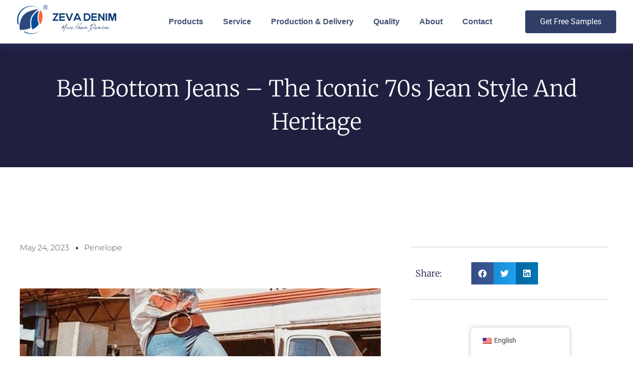

--- FILE ---
content_type: text/html; charset=UTF-8
request_url: https://www.zevadenim.com/bell-bottom-jeans-the-iconic-70s-jean-style-and-heritage/
body_size: 23449
content:
<!doctype html><html dir="ltr" lang="en-US" prefix="og: https://ogp.me/ns#"><head><script data-no-optimize="1">var litespeed_docref=sessionStorage.getItem("litespeed_docref");litespeed_docref&&(Object.defineProperty(document,"referrer",{get:function(){return litespeed_docref}}),sessionStorage.removeItem("litespeed_docref"));</script> <meta charset="UTF-8"><meta name="viewport" content="width=device-width, initial-scale=1"><link rel="profile" href="https://gmpg.org/xfn/11"><title>Bell Bottom Jeans – The Iconic 70s Jean Style and Heritage - ZEVA DENIM</title><style>img:is([sizes="auto" i], [sizes^="auto," i]) { contain-intrinsic-size: 3000px 1500px }</style><meta name="description" content="In this article, we talk about in the following topics: The origin of bell bottom, Why do bell-bottom denim jeans represent an icon of the 70s? Differences between Bell bottom jeans and flare jeans." /><meta name="robots" content="max-image-preview:large" /><meta name="author" content="penelope"/><link rel="canonical" href="https://www.zevadenim.com/bell-bottom-jeans-the-iconic-70s-jean-style-and-heritage/" /><meta name="generator" content="All in One SEO (AIOSEO) 4.9.0" /><meta property="og:locale" content="en_US" /><meta property="og:site_name" content="ZEVA DENIM - Denim Fabric Supplier &amp; Manufacturer" /><meta property="og:type" content="article" /><meta property="og:title" content="Bell Bottom Jeans – The Iconic 70s Jean Style and Heritage - ZEVA DENIM" /><meta property="og:description" content="In this article, we talk about in the following topics: The origin of bell bottom, Why do bell-bottom denim jeans represent an icon of the 70s? Differences between Bell bottom jeans and flare jeans." /><meta property="og:url" content="https://www.zevadenim.com/bell-bottom-jeans-the-iconic-70s-jean-style-and-heritage/" /><meta property="og:image" content="https://www.zevadenim.com/wp-content/uploads/2023/03/彩.webp" /><meta property="og:image:secure_url" content="https://www.zevadenim.com/wp-content/uploads/2023/03/彩.webp" /><meta property="article:published_time" content="2023-05-24T03:25:39+00:00" /><meta property="article:modified_time" content="2023-12-06T04:39:16+00:00" /><meta name="twitter:card" content="summary_large_image" /><meta name="twitter:title" content="Bell Bottom Jeans – The Iconic 70s Jean Style and Heritage - ZEVA DENIM" /><meta name="twitter:description" content="In this article, we talk about in the following topics: The origin of bell bottom, Why do bell-bottom denim jeans represent an icon of the 70s? Differences between Bell bottom jeans and flare jeans." /><meta name="twitter:image" content="https://www.zevadenim.com/wp-content/uploads/2023/03/彩.webp" /> <script type="application/ld+json" class="aioseo-schema">{"@context":"https:\/\/schema.org","@graph":[{"@type":"BlogPosting","@id":"https:\/\/www.zevadenim.com\/bell-bottom-jeans-the-iconic-70s-jean-style-and-heritage\/#blogposting","name":"Bell Bottom Jeans \u2013 The Iconic 70s Jean Style and Heritage - ZEVA DENIM","headline":"Bell Bottom Jeans &#8211; The Iconic 70s Jean Style and Heritage","author":{"@id":"https:\/\/www.zevadenim.com\/author\/penelope\/#author"},"publisher":{"@id":"https:\/\/www.zevadenim.com\/#organization"},"image":{"@type":"ImageObject","url":"\/wp-content\/uploads\/2023\/05\/Bell-Bottom-denim-jeans.webp","width":564,"height":423,"caption":"Bell Bottom denim jeans"},"datePublished":"2023-05-24T03:25:39+00:00","dateModified":"2023-12-06T04:39:16+00:00","inLanguage":"en-US","mainEntityOfPage":{"@id":"https:\/\/www.zevadenim.com\/bell-bottom-jeans-the-iconic-70s-jean-style-and-heritage\/#webpage"},"isPartOf":{"@id":"https:\/\/www.zevadenim.com\/bell-bottom-jeans-the-iconic-70s-jean-style-and-heritage\/#webpage"},"articleSection":"Uncategorized"},{"@type":"BreadcrumbList","@id":"https:\/\/www.zevadenim.com\/bell-bottom-jeans-the-iconic-70s-jean-style-and-heritage\/#breadcrumblist","itemListElement":[{"@type":"ListItem","@id":"https:\/\/www.zevadenim.com#listItem","position":1,"name":"Home","item":"https:\/\/www.zevadenim.com","nextItem":{"@type":"ListItem","@id":"https:\/\/www.zevadenim.com\/category\/uncategorized\/#listItem","name":"Uncategorized"}},{"@type":"ListItem","@id":"https:\/\/www.zevadenim.com\/category\/uncategorized\/#listItem","position":2,"name":"Uncategorized","item":"https:\/\/www.zevadenim.com\/category\/uncategorized\/","nextItem":{"@type":"ListItem","@id":"https:\/\/www.zevadenim.com\/bell-bottom-jeans-the-iconic-70s-jean-style-and-heritage\/#listItem","name":"Bell Bottom Jeans &#8211; The Iconic 70s Jean Style and Heritage"},"previousItem":{"@type":"ListItem","@id":"https:\/\/www.zevadenim.com#listItem","name":"Home"}},{"@type":"ListItem","@id":"https:\/\/www.zevadenim.com\/bell-bottom-jeans-the-iconic-70s-jean-style-and-heritage\/#listItem","position":3,"name":"Bell Bottom Jeans &#8211; The Iconic 70s Jean Style and Heritage","previousItem":{"@type":"ListItem","@id":"https:\/\/www.zevadenim.com\/category\/uncategorized\/#listItem","name":"Uncategorized"}}]},{"@type":"Organization","@id":"https:\/\/www.zevadenim.com\/#organization","name":"ZEVA DENIM","description":"Denim Fabric Supplier & Manufacturer","url":"https:\/\/www.zevadenim.com\/","telephone":"+8615521335094","logo":{"@type":"ImageObject","url":"\/wp-content\/uploads\/2023\/03\/\u5f69.webp","@id":"https:\/\/www.zevadenim.com\/bell-bottom-jeans-the-iconic-70s-jean-style-and-heritage\/#organizationLogo","width":455,"height":152,"caption":"zevadenim"},"image":{"@id":"https:\/\/www.zevadenim.com\/bell-bottom-jeans-the-iconic-70s-jean-style-and-heritage\/#organizationLogo"}},{"@type":"Person","@id":"https:\/\/www.zevadenim.com\/author\/penelope\/#author","url":"https:\/\/www.zevadenim.com\/author\/penelope\/","name":"penelope"},{"@type":"WebPage","@id":"https:\/\/www.zevadenim.com\/bell-bottom-jeans-the-iconic-70s-jean-style-and-heritage\/#webpage","url":"https:\/\/www.zevadenim.com\/bell-bottom-jeans-the-iconic-70s-jean-style-and-heritage\/","name":"Bell Bottom Jeans \u2013 The Iconic 70s Jean Style and Heritage - ZEVA DENIM","description":"In this article, we talk about in the following topics: The origin of bell bottom, Why do bell-bottom denim jeans represent an icon of the 70s? Differences between Bell bottom jeans and flare jeans.","inLanguage":"en-US","isPartOf":{"@id":"https:\/\/www.zevadenim.com\/#website"},"breadcrumb":{"@id":"https:\/\/www.zevadenim.com\/bell-bottom-jeans-the-iconic-70s-jean-style-and-heritage\/#breadcrumblist"},"author":{"@id":"https:\/\/www.zevadenim.com\/author\/penelope\/#author"},"creator":{"@id":"https:\/\/www.zevadenim.com\/author\/penelope\/#author"},"image":{"@type":"ImageObject","url":"\/wp-content\/uploads\/2023\/05\/Bell-Bottom-denim-jeans.webp","@id":"https:\/\/www.zevadenim.com\/bell-bottom-jeans-the-iconic-70s-jean-style-and-heritage\/#mainImage","width":564,"height":423,"caption":"Bell Bottom denim jeans"},"primaryImageOfPage":{"@id":"https:\/\/www.zevadenim.com\/bell-bottom-jeans-the-iconic-70s-jean-style-and-heritage\/#mainImage"},"datePublished":"2023-05-24T03:25:39+00:00","dateModified":"2023-12-06T04:39:16+00:00"},{"@type":"WebSite","@id":"https:\/\/www.zevadenim.com\/#website","url":"https:\/\/www.zevadenim.com\/","name":"ZEVA DENIM","alternateName":"Zeva Denim","description":"Denim Fabric Supplier & Manufacturer","inLanguage":"en-US","publisher":{"@id":"https:\/\/www.zevadenim.com\/#organization"}}]}</script> <link rel='dns-prefetch' href='//www.googletagmanager.com' /><link rel="alternate" type="application/rss+xml" title="ZEVA DENIM &raquo; Feed" href="https://www.zevadenim.com/feed/" /><link rel="alternate" type="application/rss+xml" title="ZEVA DENIM &raquo; Comments Feed" href="https://www.zevadenim.com/comments/feed/" /><link data-optimized="2" rel="stylesheet" href="/wp-content/litespeed/css/e22149bbef2317e8cbe33d0fd69ad64f.css?ver=cebf3" /><style id='global-styles-inline-css'>:root{--wp--preset--aspect-ratio--square: 1;--wp--preset--aspect-ratio--4-3: 4/3;--wp--preset--aspect-ratio--3-4: 3/4;--wp--preset--aspect-ratio--3-2: 3/2;--wp--preset--aspect-ratio--2-3: 2/3;--wp--preset--aspect-ratio--16-9: 16/9;--wp--preset--aspect-ratio--9-16: 9/16;--wp--preset--color--black: #000000;--wp--preset--color--cyan-bluish-gray: #abb8c3;--wp--preset--color--white: #ffffff;--wp--preset--color--pale-pink: #f78da7;--wp--preset--color--vivid-red: #cf2e2e;--wp--preset--color--luminous-vivid-orange: #ff6900;--wp--preset--color--luminous-vivid-amber: #fcb900;--wp--preset--color--light-green-cyan: #7bdcb5;--wp--preset--color--vivid-green-cyan: #00d084;--wp--preset--color--pale-cyan-blue: #8ed1fc;--wp--preset--color--vivid-cyan-blue: #0693e3;--wp--preset--color--vivid-purple: #9b51e0;--wp--preset--gradient--vivid-cyan-blue-to-vivid-purple: linear-gradient(135deg,rgba(6,147,227,1) 0%,rgb(155,81,224) 100%);--wp--preset--gradient--light-green-cyan-to-vivid-green-cyan: linear-gradient(135deg,rgb(122,220,180) 0%,rgb(0,208,130) 100%);--wp--preset--gradient--luminous-vivid-amber-to-luminous-vivid-orange: linear-gradient(135deg,rgba(252,185,0,1) 0%,rgba(255,105,0,1) 100%);--wp--preset--gradient--luminous-vivid-orange-to-vivid-red: linear-gradient(135deg,rgba(255,105,0,1) 0%,rgb(207,46,46) 100%);--wp--preset--gradient--very-light-gray-to-cyan-bluish-gray: linear-gradient(135deg,rgb(238,238,238) 0%,rgb(169,184,195) 100%);--wp--preset--gradient--cool-to-warm-spectrum: linear-gradient(135deg,rgb(74,234,220) 0%,rgb(151,120,209) 20%,rgb(207,42,186) 40%,rgb(238,44,130) 60%,rgb(251,105,98) 80%,rgb(254,248,76) 100%);--wp--preset--gradient--blush-light-purple: linear-gradient(135deg,rgb(255,206,236) 0%,rgb(152,150,240) 100%);--wp--preset--gradient--blush-bordeaux: linear-gradient(135deg,rgb(254,205,165) 0%,rgb(254,45,45) 50%,rgb(107,0,62) 100%);--wp--preset--gradient--luminous-dusk: linear-gradient(135deg,rgb(255,203,112) 0%,rgb(199,81,192) 50%,rgb(65,88,208) 100%);--wp--preset--gradient--pale-ocean: linear-gradient(135deg,rgb(255,245,203) 0%,rgb(182,227,212) 50%,rgb(51,167,181) 100%);--wp--preset--gradient--electric-grass: linear-gradient(135deg,rgb(202,248,128) 0%,rgb(113,206,126) 100%);--wp--preset--gradient--midnight: linear-gradient(135deg,rgb(2,3,129) 0%,rgb(40,116,252) 100%);--wp--preset--font-size--small: 13px;--wp--preset--font-size--medium: 20px;--wp--preset--font-size--large: 36px;--wp--preset--font-size--x-large: 42px;--wp--preset--spacing--20: 0.44rem;--wp--preset--spacing--30: 0.67rem;--wp--preset--spacing--40: 1rem;--wp--preset--spacing--50: 1.5rem;--wp--preset--spacing--60: 2.25rem;--wp--preset--spacing--70: 3.38rem;--wp--preset--spacing--80: 5.06rem;--wp--preset--shadow--natural: 6px 6px 9px rgba(0, 0, 0, 0.2);--wp--preset--shadow--deep: 12px 12px 50px rgba(0, 0, 0, 0.4);--wp--preset--shadow--sharp: 6px 6px 0px rgba(0, 0, 0, 0.2);--wp--preset--shadow--outlined: 6px 6px 0px -3px rgba(255, 255, 255, 1), 6px 6px rgba(0, 0, 0, 1);--wp--preset--shadow--crisp: 6px 6px 0px rgba(0, 0, 0, 1);}:root { --wp--style--global--content-size: 800px;--wp--style--global--wide-size: 1200px; }:where(body) { margin: 0; }.wp-site-blocks > .alignleft { float: left; margin-right: 2em; }.wp-site-blocks > .alignright { float: right; margin-left: 2em; }.wp-site-blocks > .aligncenter { justify-content: center; margin-left: auto; margin-right: auto; }:where(.wp-site-blocks) > * { margin-block-start: 24px; margin-block-end: 0; }:where(.wp-site-blocks) > :first-child { margin-block-start: 0; }:where(.wp-site-blocks) > :last-child { margin-block-end: 0; }:root { --wp--style--block-gap: 24px; }:root :where(.is-layout-flow) > :first-child{margin-block-start: 0;}:root :where(.is-layout-flow) > :last-child{margin-block-end: 0;}:root :where(.is-layout-flow) > *{margin-block-start: 24px;margin-block-end: 0;}:root :where(.is-layout-constrained) > :first-child{margin-block-start: 0;}:root :where(.is-layout-constrained) > :last-child{margin-block-end: 0;}:root :where(.is-layout-constrained) > *{margin-block-start: 24px;margin-block-end: 0;}:root :where(.is-layout-flex){gap: 24px;}:root :where(.is-layout-grid){gap: 24px;}.is-layout-flow > .alignleft{float: left;margin-inline-start: 0;margin-inline-end: 2em;}.is-layout-flow > .alignright{float: right;margin-inline-start: 2em;margin-inline-end: 0;}.is-layout-flow > .aligncenter{margin-left: auto !important;margin-right: auto !important;}.is-layout-constrained > .alignleft{float: left;margin-inline-start: 0;margin-inline-end: 2em;}.is-layout-constrained > .alignright{float: right;margin-inline-start: 2em;margin-inline-end: 0;}.is-layout-constrained > .aligncenter{margin-left: auto !important;margin-right: auto !important;}.is-layout-constrained > :where(:not(.alignleft):not(.alignright):not(.alignfull)){max-width: var(--wp--style--global--content-size);margin-left: auto !important;margin-right: auto !important;}.is-layout-constrained > .alignwide{max-width: var(--wp--style--global--wide-size);}body .is-layout-flex{display: flex;}.is-layout-flex{flex-wrap: wrap;align-items: center;}.is-layout-flex > :is(*, div){margin: 0;}body .is-layout-grid{display: grid;}.is-layout-grid > :is(*, div){margin: 0;}body{padding-top: 0px;padding-right: 0px;padding-bottom: 0px;padding-left: 0px;}a:where(:not(.wp-element-button)){text-decoration: underline;}:root :where(.wp-element-button, .wp-block-button__link){background-color: #32373c;border-width: 0;color: #fff;font-family: inherit;font-size: inherit;line-height: inherit;padding: calc(0.667em + 2px) calc(1.333em + 2px);text-decoration: none;}.has-black-color{color: var(--wp--preset--color--black) !important;}.has-cyan-bluish-gray-color{color: var(--wp--preset--color--cyan-bluish-gray) !important;}.has-white-color{color: var(--wp--preset--color--white) !important;}.has-pale-pink-color{color: var(--wp--preset--color--pale-pink) !important;}.has-vivid-red-color{color: var(--wp--preset--color--vivid-red) !important;}.has-luminous-vivid-orange-color{color: var(--wp--preset--color--luminous-vivid-orange) !important;}.has-luminous-vivid-amber-color{color: var(--wp--preset--color--luminous-vivid-amber) !important;}.has-light-green-cyan-color{color: var(--wp--preset--color--light-green-cyan) !important;}.has-vivid-green-cyan-color{color: var(--wp--preset--color--vivid-green-cyan) !important;}.has-pale-cyan-blue-color{color: var(--wp--preset--color--pale-cyan-blue) !important;}.has-vivid-cyan-blue-color{color: var(--wp--preset--color--vivid-cyan-blue) !important;}.has-vivid-purple-color{color: var(--wp--preset--color--vivid-purple) !important;}.has-black-background-color{background-color: var(--wp--preset--color--black) !important;}.has-cyan-bluish-gray-background-color{background-color: var(--wp--preset--color--cyan-bluish-gray) !important;}.has-white-background-color{background-color: var(--wp--preset--color--white) !important;}.has-pale-pink-background-color{background-color: var(--wp--preset--color--pale-pink) !important;}.has-vivid-red-background-color{background-color: var(--wp--preset--color--vivid-red) !important;}.has-luminous-vivid-orange-background-color{background-color: var(--wp--preset--color--luminous-vivid-orange) !important;}.has-luminous-vivid-amber-background-color{background-color: var(--wp--preset--color--luminous-vivid-amber) !important;}.has-light-green-cyan-background-color{background-color: var(--wp--preset--color--light-green-cyan) !important;}.has-vivid-green-cyan-background-color{background-color: var(--wp--preset--color--vivid-green-cyan) !important;}.has-pale-cyan-blue-background-color{background-color: var(--wp--preset--color--pale-cyan-blue) !important;}.has-vivid-cyan-blue-background-color{background-color: var(--wp--preset--color--vivid-cyan-blue) !important;}.has-vivid-purple-background-color{background-color: var(--wp--preset--color--vivid-purple) !important;}.has-black-border-color{border-color: var(--wp--preset--color--black) !important;}.has-cyan-bluish-gray-border-color{border-color: var(--wp--preset--color--cyan-bluish-gray) !important;}.has-white-border-color{border-color: var(--wp--preset--color--white) !important;}.has-pale-pink-border-color{border-color: var(--wp--preset--color--pale-pink) !important;}.has-vivid-red-border-color{border-color: var(--wp--preset--color--vivid-red) !important;}.has-luminous-vivid-orange-border-color{border-color: var(--wp--preset--color--luminous-vivid-orange) !important;}.has-luminous-vivid-amber-border-color{border-color: var(--wp--preset--color--luminous-vivid-amber) !important;}.has-light-green-cyan-border-color{border-color: var(--wp--preset--color--light-green-cyan) !important;}.has-vivid-green-cyan-border-color{border-color: var(--wp--preset--color--vivid-green-cyan) !important;}.has-pale-cyan-blue-border-color{border-color: var(--wp--preset--color--pale-cyan-blue) !important;}.has-vivid-cyan-blue-border-color{border-color: var(--wp--preset--color--vivid-cyan-blue) !important;}.has-vivid-purple-border-color{border-color: var(--wp--preset--color--vivid-purple) !important;}.has-vivid-cyan-blue-to-vivid-purple-gradient-background{background: var(--wp--preset--gradient--vivid-cyan-blue-to-vivid-purple) !important;}.has-light-green-cyan-to-vivid-green-cyan-gradient-background{background: var(--wp--preset--gradient--light-green-cyan-to-vivid-green-cyan) !important;}.has-luminous-vivid-amber-to-luminous-vivid-orange-gradient-background{background: var(--wp--preset--gradient--luminous-vivid-amber-to-luminous-vivid-orange) !important;}.has-luminous-vivid-orange-to-vivid-red-gradient-background{background: var(--wp--preset--gradient--luminous-vivid-orange-to-vivid-red) !important;}.has-very-light-gray-to-cyan-bluish-gray-gradient-background{background: var(--wp--preset--gradient--very-light-gray-to-cyan-bluish-gray) !important;}.has-cool-to-warm-spectrum-gradient-background{background: var(--wp--preset--gradient--cool-to-warm-spectrum) !important;}.has-blush-light-purple-gradient-background{background: var(--wp--preset--gradient--blush-light-purple) !important;}.has-blush-bordeaux-gradient-background{background: var(--wp--preset--gradient--blush-bordeaux) !important;}.has-luminous-dusk-gradient-background{background: var(--wp--preset--gradient--luminous-dusk) !important;}.has-pale-ocean-gradient-background{background: var(--wp--preset--gradient--pale-ocean) !important;}.has-electric-grass-gradient-background{background: var(--wp--preset--gradient--electric-grass) !important;}.has-midnight-gradient-background{background: var(--wp--preset--gradient--midnight) !important;}.has-small-font-size{font-size: var(--wp--preset--font-size--small) !important;}.has-medium-font-size{font-size: var(--wp--preset--font-size--medium) !important;}.has-large-font-size{font-size: var(--wp--preset--font-size--large) !important;}.has-x-large-font-size{font-size: var(--wp--preset--font-size--x-large) !important;}
:root :where(.wp-block-pullquote){font-size: 1.5em;line-height: 1.6;}</style> <script id="jquery-core-js-extra" type="litespeed/javascript">var pp={"ajax_url":"https:\/\/www.zevadenim.com\/wp-admin\/admin-ajax.php"}</script> <script type="litespeed/javascript" data-src="/wp-includes/js/jquery/jquery.min.js" id="jquery-core-js"></script>  <script type="litespeed/javascript" data-src="https://www.googletagmanager.com/gtag/js?id=GT-MQRQBS8" id="google_gtagjs-js"></script> <script id="google_gtagjs-js-after" type="litespeed/javascript">window.dataLayer=window.dataLayer||[];function gtag(){dataLayer.push(arguments)}
gtag("set","linker",{"domains":["www.zevadenim.com"]});gtag("js",new Date());gtag("set","developer_id.dZTNiMT",!0);gtag("config","GT-MQRQBS8");gtag("config","AW-10967023522");window._googlesitekit=window._googlesitekit||{};window._googlesitekit.throttledEvents=[];window._googlesitekit.gtagEvent=(name,data)=>{var key=JSON.stringify({name,data});if(!!window._googlesitekit.throttledEvents[key]){return}window._googlesitekit.throttledEvents[key]=!0;setTimeout(()=>{delete window._googlesitekit.throttledEvents[key]},5);gtag("event",name,{...data,event_source:"site-kit"})}</script> <link rel="https://api.w.org/" href="https://www.zevadenim.com/wp-json/" /><link rel="alternate" title="JSON" type="application/json" href="https://www.zevadenim.com/wp-json/wp/v2/posts/3563" /><link rel="EditURI" type="application/rsd+xml" title="RSD" href="https://www.zevadenim.com/xmlrpc.php?rsd" /><meta name="generator" content="WordPress 6.8.3" /><link rel='shortlink' href='https://www.zevadenim.com/?p=3563' /><link rel="alternate" title="oEmbed (JSON)" type="application/json+oembed" href="https://www.zevadenim.com/wp-json/oembed/1.0/embed?url=https%3A%2F%2Fwww.zevadenim.com%2Fbell-bottom-jeans-the-iconic-70s-jean-style-and-heritage%2F" /><link rel="alternate" title="oEmbed (XML)" type="text/xml+oembed" href="https://www.zevadenim.com/wp-json/oembed/1.0/embed?url=https%3A%2F%2Fwww.zevadenim.com%2Fbell-bottom-jeans-the-iconic-70s-jean-style-and-heritage%2F&#038;format=xml" /><meta name="generator" content="Site Kit by Google 1.148.0" />
 <script type="litespeed/javascript">(function(w,d,s,l,i){w[l]=w[l]||[];w[l].push({'gtm.start':new Date().getTime(),event:'gtm.js'});var f=d.getElementsByTagName(s)[0],j=d.createElement(s),dl=l!='dataLayer'?'&l='+l:'';j.async=!0;j.src='https://www.googletagmanager.com/gtm.js?id='+i+dl;f.parentNode.insertBefore(j,f)})(window,document,'script','dataLayer','GTM-K649B2H')</script> 
 <script type="litespeed/javascript">(function(w,d,s,l,i){w[l]=w[l]||[];w[l].push({'gtm.start':new Date().getTime(),event:'gtm.js'});var f=d.getElementsByTagName(s)[0],j=d.createElement(s),dl=l!='dataLayer'?'&l='+l:'';j.async=!0;j.src='https://www.googletagmanager.com/gtm.js?id='+i+dl;f.parentNode.insertBefore(j,f)})(window,document,'script','dataLayer','GTM-MRWNJLTZ')</script> <noscript><iframe data-lazyloaded="1" src="about:blank" data-litespeed-src="https://www.googletagmanager.com/ns.html?id=GTM-MRWNJLTZ"
height="0" width="0" style="display:none;visibility:hidden"></iframe></noscript><link rel="alternate" hreflang="en-US" href="https://www.zevadenim.com/bell-bottom-jeans-the-iconic-70s-jean-style-and-heritage/"/><link rel="alternate" hreflang="ru-RU" href="https://www.zevadenim.com/ru/bell-bottom-jeans-the-iconic-70s-jean-style-and-heritage/"/><link rel="alternate" hreflang="es-ES" href="https://www.zevadenim.com/es/bell-bottom-jeans-the-iconic-70s-jean-style-and-heritage/"/><link rel="alternate" hreflang="ar" href="https://www.zevadenim.com/ar/bell-bottom-jeans-the-iconic-70s-jean-style-and-heritage/"/><link rel="alternate" hreflang="fr-FR" href="https://www.zevadenim.com/fr/bell-bottom-jeans-the-iconic-70s-jean-style-and-heritage/"/><link rel="alternate" hreflang="vi" href="https://www.zevadenim.com/vi/bell-bottom-jeans-the-iconic-70s-jean-style-and-heritage/"/><link rel="alternate" hreflang="en" href="https://www.zevadenim.com/bell-bottom-jeans-the-iconic-70s-jean-style-and-heritage/"/><link rel="alternate" hreflang="ru" href="https://www.zevadenim.com/ru/bell-bottom-jeans-the-iconic-70s-jean-style-and-heritage/"/><link rel="alternate" hreflang="es" href="https://www.zevadenim.com/es/bell-bottom-jeans-the-iconic-70s-jean-style-and-heritage/"/><link rel="alternate" hreflang="fr" href="https://www.zevadenim.com/fr/bell-bottom-jeans-the-iconic-70s-jean-style-and-heritage/"/><meta name="generator" content="Elementor 3.33.0; features: additional_custom_breakpoints; settings: css_print_method-external, google_font-enabled, font_display-auto">
 <script type="litespeed/javascript">(function(w,d,s,l,i){w[l]=w[l]||[];w[l].push({'gtm.start':new Date().getTime(),event:'gtm.js'});var f=d.getElementsByTagName(s)[0],j=d.createElement(s),dl=l!='dataLayer'?'&l='+l:'';j.async=!0;j.src='https://www.googletagmanager.com/gtm.js?id='+i+dl;f.parentNode.insertBefore(j,f)})(window,document,'script','dataLayer','GTM-WBD75J8')</script> <style>.e-con.e-parent:nth-of-type(n+4):not(.e-lazyloaded):not(.e-no-lazyload),
				.e-con.e-parent:nth-of-type(n+4):not(.e-lazyloaded):not(.e-no-lazyload) * {
					background-image: none !important;
				}
				@media screen and (max-height: 1024px) {
					.e-con.e-parent:nth-of-type(n+3):not(.e-lazyloaded):not(.e-no-lazyload),
					.e-con.e-parent:nth-of-type(n+3):not(.e-lazyloaded):not(.e-no-lazyload) * {
						background-image: none !important;
					}
				}
				@media screen and (max-height: 640px) {
					.e-con.e-parent:nth-of-type(n+2):not(.e-lazyloaded):not(.e-no-lazyload),
					.e-con.e-parent:nth-of-type(n+2):not(.e-lazyloaded):not(.e-no-lazyload) * {
						background-image: none !important;
					}
				}</style> <script type="litespeed/javascript">(function(w,d,s,l,i){w[l]=w[l]||[];w[l].push({'gtm.start':new Date().getTime(),event:'gtm.js'});var f=d.getElementsByTagName(s)[0],j=d.createElement(s),dl=l!='dataLayer'?'&l='+l:'';j.async=!0;j.src='https://www.googletagmanager.com/gtm.js?id='+i+dl;f.parentNode.insertBefore(j,f)})(window,document,'script','dataLayer','GTM-MRWNJLTZ')</script> <link rel="icon" href="/wp-content/uploads/2023/07/cropped-logo3-32x32.webp" sizes="32x32" /><link rel="icon" href="/wp-content/uploads/2023/07/cropped-logo3-192x192.webp" sizes="192x192" /><link rel="apple-touch-icon" href="/wp-content/uploads/2023/07/cropped-logo3-180x180.webp" /><meta name="msapplication-TileImage" content="/wp-content/uploads/2023/07/cropped-logo3-270x270.webp" /></head><body class="wp-singular post-template-default single single-post postid-3563 single-format-standard wp-custom-logo wp-embed-responsive wp-theme-hello-elementor translatepress-en_US theme-default elementor-default elementor-kit-4 elementor-page-201">
<noscript>
<iframe data-lazyloaded="1" src="about:blank" data-litespeed-src="https://www.googletagmanager.com/ns.html?id=GTM-MRWNJLTZ" height="0" width="0" style="display:none;visibility:hidden"></iframe>
</noscript>
<a class="skip-link screen-reader-text" href="#content">Skip to content</a><header data-elementor-type="header" data-elementor-id="7016" class="elementor elementor-7016 elementor-location-header" data-elementor-post-type="elementor_library"><section class="elementor-section elementor-top-section elementor-element elementor-element-7dba4a5f elementor-section-full_width elementor-section-height-default elementor-section-height-default" data-id="7dba4a5f" data-element_type="section" data-settings="{&quot;background_background&quot;:&quot;classic&quot;,&quot;sticky&quot;:&quot;top&quot;,&quot;sticky_on&quot;:[&quot;desktop&quot;,&quot;tablet&quot;,&quot;mobile&quot;],&quot;sticky_offset&quot;:0,&quot;sticky_effects_offset&quot;:0,&quot;sticky_anchor_link_offset&quot;:0}"><div class="elementor-container elementor-column-gap-default"><div class="elementor-column elementor-col-33 elementor-top-column elementor-element elementor-element-20a920ac" data-id="20a920ac" data-element_type="column"><div class="elementor-widget-wrap elementor-element-populated"><div class="elementor-element elementor-element-2c300e7d elementor-widget elementor-widget-image" data-id="2c300e7d" data-element_type="widget" data-widget_type="image.default"><div class="elementor-widget-container">
<a href="https://www.zevadenim.com/">
<img data-lazyloaded="1" src="[data-uri]" width="455" height="152" data-src="/wp-content/uploads/2023/03/彩.webp" class="attachment-large size-large wp-image-266" alt="zevadenim" data-srcset="/wp-content/uploads/2023/03/彩.webp 455w, /wp-content/uploads/2023/03/彩-300x100.webp 300w" data-sizes="(max-width: 455px) 100vw, 455px" />								</a></div></div></div></div><div class="elementor-column elementor-col-33 elementor-top-column elementor-element elementor-element-3890fde9" data-id="3890fde9" data-element_type="column"><div class="elementor-widget-wrap elementor-element-populated"><div class="elementor-element elementor-element-41af6051 elementor-nav-menu__align-end elementor-nav-menu--dropdown-tablet elementor-nav-menu__text-align-aside elementor-nav-menu--toggle elementor-nav-menu--burger elementor-widget elementor-widget-nav-menu" data-id="41af6051" data-element_type="widget" data-settings="{&quot;layout&quot;:&quot;horizontal&quot;,&quot;submenu_icon&quot;:{&quot;value&quot;:&quot;&lt;i class=\&quot;fas fa-caret-down\&quot; aria-hidden=\&quot;true\&quot;&gt;&lt;\/i&gt;&quot;,&quot;library&quot;:&quot;fa-solid&quot;},&quot;toggle&quot;:&quot;burger&quot;}" data-widget_type="nav-menu.default"><div class="elementor-widget-container"><nav aria-label="Menu" class="elementor-nav-menu--main elementor-nav-menu__container elementor-nav-menu--layout-horizontal e--pointer-underline e--animation-fade"><ul id="menu-1-41af6051" class="elementor-nav-menu"><li class="menu-item menu-item-type-custom menu-item-object-custom menu-item-has-children menu-item-133"><a class="elementor-item">Products</a><ul class="sub-menu elementor-nav-menu--dropdown"><li class="menu-item menu-item-type-taxonomy menu-item-object-product_categories menu-item-has-children menu-item-2087"><a href="https://www.zevadenim.com/product_categories/lady-jeans/" class="elementor-sub-item">Lady Jeans</a><ul class="sub-menu elementor-nav-menu--dropdown"><li class="menu-item menu-item-type-taxonomy menu-item-object-product_categories menu-item-657"><a href="https://www.zevadenim.com/product_categories/cozy-medium-stretch/" class="elementor-sub-item">Cozy Medium Stretch</a></li><li class="menu-item menu-item-type-taxonomy menu-item-object-product_categories menu-item-658"><a href="https://www.zevadenim.com/product_categories/high-stretch/" class="elementor-sub-item">High Stretch</a></li><li class="menu-item menu-item-type-taxonomy menu-item-object-product_categories menu-item-659"><a href="https://www.zevadenim.com/product_categories/satin/" class="elementor-sub-item">Satin</a></li></ul></li><li class="menu-item menu-item-type-taxonomy menu-item-object-product_categories menu-item-has-children menu-item-2089"><a href="https://www.zevadenim.com/product_categories/gents-jeans/" class="elementor-sub-item">Gents Jeans</a><ul class="sub-menu elementor-nav-menu--dropdown"><li class="menu-item menu-item-type-taxonomy menu-item-object-product_categories menu-item-660"><a href="https://www.zevadenim.com/product_categories/classic-slub-crosshatch-slub/" class="elementor-sub-item">Classic Slub &amp; Crosshatch Slub</a></li><li class="menu-item menu-item-type-taxonomy menu-item-object-product_categories menu-item-661"><a href="https://www.zevadenim.com/product_categories/classic-twill/" class="elementor-sub-item">Classic Twill</a></li><li class="menu-item menu-item-type-taxonomy menu-item-object-product_categories menu-item-662"><a href="https://www.zevadenim.com/product_categories/dobby-and-double-layer/" class="elementor-sub-item">Dobby and Double Layer</a></li><li class="menu-item menu-item-type-taxonomy menu-item-object-product_categories menu-item-663"><a href="https://www.zevadenim.com/product_categories/fake-knitted-denim/" class="elementor-sub-item">Fake Knitted Denim</a></li></ul></li><li class="menu-item menu-item-type-taxonomy menu-item-object-product_categories menu-item-has-children menu-item-2088"><a href="https://www.zevadenim.com/product_categories/non-elastic/" class="elementor-sub-item">Non Elastic</a><ul class="sub-menu elementor-nav-menu--dropdown"><li class="menu-item menu-item-type-taxonomy menu-item-object-product_categories menu-item-664"><a href="https://www.zevadenim.com/product_categories/heavy-denim-fabric/" class="elementor-sub-item">Heavy Denim Fabric</a></li><li class="menu-item menu-item-type-taxonomy menu-item-object-product_categories menu-item-665"><a href="https://www.zevadenim.com/product_categories/light-denim-fabric/" class="elementor-sub-item">Light Denim Fabric</a></li></ul></li><li class="menu-item menu-item-type-taxonomy menu-item-object-product_categories menu-item-has-children menu-item-2090"><a href="https://www.zevadenim.com/product_categories/sustainable-innovation/" class="elementor-sub-item">Sustainable &amp; Innovation</a><ul class="sub-menu elementor-nav-menu--dropdown"><li class="menu-item menu-item-type-taxonomy menu-item-object-product_categories menu-item-666"><a href="https://www.zevadenim.com/product_categories/lush-functional/" class="elementor-sub-item">Lush &amp; Functional</a></li><li class="menu-item menu-item-type-taxonomy menu-item-object-product_categories menu-item-667"><a href="https://www.zevadenim.com/product_categories/sustainable-eco-friendly/" class="elementor-sub-item">Sustainable &amp; Eco-Friendly</a></li></ul></li><li class="menu-item menu-item-type-taxonomy menu-item-object-product_categories menu-item-has-children menu-item-2086"><a href="https://www.zevadenim.com/product_categories/aesthetic-collection/" class="elementor-sub-item">Aesthetic Collection</a><ul class="sub-menu elementor-nav-menu--dropdown"><li class="menu-item menu-item-type-taxonomy menu-item-object-product_categories menu-item-670"><a href="https://www.zevadenim.com/product_categories/printed-denim/" class="elementor-sub-item">Printed Denim</a></li><li class="menu-item menu-item-type-taxonomy menu-item-object-product_categories menu-item-669"><a href="https://www.zevadenim.com/product_categories/lush-prints-appeared-after-wash/" class="elementor-sub-item">Lush Prints (Appeared After Wash)</a></li><li class="menu-item menu-item-type-taxonomy menu-item-object-product_categories menu-item-668"><a href="https://www.zevadenim.com/product_categories/jacquard/" class="elementor-sub-item">Jacquard</a></li></ul></li><li class="menu-item menu-item-type-taxonomy menu-item-object-product_categories menu-item-2091"><a href="https://www.zevadenim.com/product_categories/cotton-fabric/" class="elementor-sub-item">Cotton Fabric</a></li><li class="menu-item menu-item-type-post_type menu-item-object-page menu-item-132"><a href="https://www.zevadenim.com/products/" class="elementor-sub-item">View All</a></li></ul></li><li class="menu-item menu-item-type-custom menu-item-object-custom menu-item-has-children menu-item-134"><a class="elementor-item">Service</a><ul class="sub-menu elementor-nav-menu--dropdown"><li class="menu-item menu-item-type-post_type menu-item-object-page menu-item-135"><a href="https://www.zevadenim.com/custom-denim-fabric/" class="elementor-sub-item">Custom Denim Fabric</a></li><li class="menu-item menu-item-type-post_type menu-item-object-page menu-item-136"><a href="https://www.zevadenim.com/service-for-fabric-wholesalers/" class="elementor-sub-item">Service for Fabric Wholesalers</a></li><li class="menu-item menu-item-type-post_type menu-item-object-page menu-item-139"><a href="https://www.zevadenim.com/service-for-garment-factories/" class="elementor-sub-item">Service for Garment Factories</a></li></ul></li><li class="menu-item menu-item-type-custom menu-item-object-custom menu-item-has-children menu-item-7479"><a href="#" class="elementor-item elementor-item-anchor">Production &#038; Delivery</a><ul class="sub-menu elementor-nav-menu--dropdown"><li class="menu-item menu-item-type-post_type menu-item-object-page menu-item-142"><a href="https://www.zevadenim.com/manufacturing/" class="elementor-sub-item">Manufacturing</a></li><li class="menu-item menu-item-type-post_type menu-item-object-page menu-item-7480"><a href="https://www.zevadenim.com/delivery-shipment/" class="elementor-sub-item">Delivery &#038; Shipment</a></li></ul></li><li class="menu-item menu-item-type-post_type menu-item-object-page menu-item-143"><a href="https://www.zevadenim.com/quality/" class="elementor-item">Quality</a></li><li class="menu-item menu-item-type-custom menu-item-object-custom menu-item-has-children menu-item-704"><a class="elementor-item">About</a><ul class="sub-menu elementor-nav-menu--dropdown"><li class="menu-item menu-item-type-post_type menu-item-object-page menu-item-140"><a href="https://www.zevadenim.com/about/" class="elementor-sub-item">About us</a></li><li class="menu-item menu-item-type-post_type menu-item-object-page menu-item-599"><a href="https://www.zevadenim.com/infrastructure/" class="elementor-sub-item">Infrastructure</a></li><li class="menu-item menu-item-type-post_type menu-item-object-page menu-item-598"><a href="https://www.zevadenim.com/blog/" class="elementor-sub-item">Blog</a></li></ul></li><li class="menu-item menu-item-type-post_type menu-item-object-page menu-item-141"><a href="https://www.zevadenim.com/contact/" class="elementor-item">Contact</a></li></ul></nav><div class="elementor-menu-toggle" role="button" tabindex="0" aria-label="Menu Toggle" aria-expanded="false">
<i aria-hidden="true" role="presentation" class="elementor-menu-toggle__icon--open eicon-menu-bar"></i><i aria-hidden="true" role="presentation" class="elementor-menu-toggle__icon--close eicon-close"></i></div><nav class="elementor-nav-menu--dropdown elementor-nav-menu__container" aria-hidden="true"><ul id="menu-2-41af6051" class="elementor-nav-menu"><li class="menu-item menu-item-type-custom menu-item-object-custom menu-item-has-children menu-item-133"><a class="elementor-item" tabindex="-1">Products</a><ul class="sub-menu elementor-nav-menu--dropdown"><li class="menu-item menu-item-type-taxonomy menu-item-object-product_categories menu-item-has-children menu-item-2087"><a href="https://www.zevadenim.com/product_categories/lady-jeans/" class="elementor-sub-item" tabindex="-1">Lady Jeans</a><ul class="sub-menu elementor-nav-menu--dropdown"><li class="menu-item menu-item-type-taxonomy menu-item-object-product_categories menu-item-657"><a href="https://www.zevadenim.com/product_categories/cozy-medium-stretch/" class="elementor-sub-item" tabindex="-1">Cozy Medium Stretch</a></li><li class="menu-item menu-item-type-taxonomy menu-item-object-product_categories menu-item-658"><a href="https://www.zevadenim.com/product_categories/high-stretch/" class="elementor-sub-item" tabindex="-1">High Stretch</a></li><li class="menu-item menu-item-type-taxonomy menu-item-object-product_categories menu-item-659"><a href="https://www.zevadenim.com/product_categories/satin/" class="elementor-sub-item" tabindex="-1">Satin</a></li></ul></li><li class="menu-item menu-item-type-taxonomy menu-item-object-product_categories menu-item-has-children menu-item-2089"><a href="https://www.zevadenim.com/product_categories/gents-jeans/" class="elementor-sub-item" tabindex="-1">Gents Jeans</a><ul class="sub-menu elementor-nav-menu--dropdown"><li class="menu-item menu-item-type-taxonomy menu-item-object-product_categories menu-item-660"><a href="https://www.zevadenim.com/product_categories/classic-slub-crosshatch-slub/" class="elementor-sub-item" tabindex="-1">Classic Slub &amp; Crosshatch Slub</a></li><li class="menu-item menu-item-type-taxonomy menu-item-object-product_categories menu-item-661"><a href="https://www.zevadenim.com/product_categories/classic-twill/" class="elementor-sub-item" tabindex="-1">Classic Twill</a></li><li class="menu-item menu-item-type-taxonomy menu-item-object-product_categories menu-item-662"><a href="https://www.zevadenim.com/product_categories/dobby-and-double-layer/" class="elementor-sub-item" tabindex="-1">Dobby and Double Layer</a></li><li class="menu-item menu-item-type-taxonomy menu-item-object-product_categories menu-item-663"><a href="https://www.zevadenim.com/product_categories/fake-knitted-denim/" class="elementor-sub-item" tabindex="-1">Fake Knitted Denim</a></li></ul></li><li class="menu-item menu-item-type-taxonomy menu-item-object-product_categories menu-item-has-children menu-item-2088"><a href="https://www.zevadenim.com/product_categories/non-elastic/" class="elementor-sub-item" tabindex="-1">Non Elastic</a><ul class="sub-menu elementor-nav-menu--dropdown"><li class="menu-item menu-item-type-taxonomy menu-item-object-product_categories menu-item-664"><a href="https://www.zevadenim.com/product_categories/heavy-denim-fabric/" class="elementor-sub-item" tabindex="-1">Heavy Denim Fabric</a></li><li class="menu-item menu-item-type-taxonomy menu-item-object-product_categories menu-item-665"><a href="https://www.zevadenim.com/product_categories/light-denim-fabric/" class="elementor-sub-item" tabindex="-1">Light Denim Fabric</a></li></ul></li><li class="menu-item menu-item-type-taxonomy menu-item-object-product_categories menu-item-has-children menu-item-2090"><a href="https://www.zevadenim.com/product_categories/sustainable-innovation/" class="elementor-sub-item" tabindex="-1">Sustainable &amp; Innovation</a><ul class="sub-menu elementor-nav-menu--dropdown"><li class="menu-item menu-item-type-taxonomy menu-item-object-product_categories menu-item-666"><a href="https://www.zevadenim.com/product_categories/lush-functional/" class="elementor-sub-item" tabindex="-1">Lush &amp; Functional</a></li><li class="menu-item menu-item-type-taxonomy menu-item-object-product_categories menu-item-667"><a href="https://www.zevadenim.com/product_categories/sustainable-eco-friendly/" class="elementor-sub-item" tabindex="-1">Sustainable &amp; Eco-Friendly</a></li></ul></li><li class="menu-item menu-item-type-taxonomy menu-item-object-product_categories menu-item-has-children menu-item-2086"><a href="https://www.zevadenim.com/product_categories/aesthetic-collection/" class="elementor-sub-item" tabindex="-1">Aesthetic Collection</a><ul class="sub-menu elementor-nav-menu--dropdown"><li class="menu-item menu-item-type-taxonomy menu-item-object-product_categories menu-item-670"><a href="https://www.zevadenim.com/product_categories/printed-denim/" class="elementor-sub-item" tabindex="-1">Printed Denim</a></li><li class="menu-item menu-item-type-taxonomy menu-item-object-product_categories menu-item-669"><a href="https://www.zevadenim.com/product_categories/lush-prints-appeared-after-wash/" class="elementor-sub-item" tabindex="-1">Lush Prints (Appeared After Wash)</a></li><li class="menu-item menu-item-type-taxonomy menu-item-object-product_categories menu-item-668"><a href="https://www.zevadenim.com/product_categories/jacquard/" class="elementor-sub-item" tabindex="-1">Jacquard</a></li></ul></li><li class="menu-item menu-item-type-taxonomy menu-item-object-product_categories menu-item-2091"><a href="https://www.zevadenim.com/product_categories/cotton-fabric/" class="elementor-sub-item" tabindex="-1">Cotton Fabric</a></li><li class="menu-item menu-item-type-post_type menu-item-object-page menu-item-132"><a href="https://www.zevadenim.com/products/" class="elementor-sub-item" tabindex="-1">View All</a></li></ul></li><li class="menu-item menu-item-type-custom menu-item-object-custom menu-item-has-children menu-item-134"><a class="elementor-item" tabindex="-1">Service</a><ul class="sub-menu elementor-nav-menu--dropdown"><li class="menu-item menu-item-type-post_type menu-item-object-page menu-item-135"><a href="https://www.zevadenim.com/custom-denim-fabric/" class="elementor-sub-item" tabindex="-1">Custom Denim Fabric</a></li><li class="menu-item menu-item-type-post_type menu-item-object-page menu-item-136"><a href="https://www.zevadenim.com/service-for-fabric-wholesalers/" class="elementor-sub-item" tabindex="-1">Service for Fabric Wholesalers</a></li><li class="menu-item menu-item-type-post_type menu-item-object-page menu-item-139"><a href="https://www.zevadenim.com/service-for-garment-factories/" class="elementor-sub-item" tabindex="-1">Service for Garment Factories</a></li></ul></li><li class="menu-item menu-item-type-custom menu-item-object-custom menu-item-has-children menu-item-7479"><a href="#" class="elementor-item elementor-item-anchor" tabindex="-1">Production &#038; Delivery</a><ul class="sub-menu elementor-nav-menu--dropdown"><li class="menu-item menu-item-type-post_type menu-item-object-page menu-item-142"><a href="https://www.zevadenim.com/manufacturing/" class="elementor-sub-item" tabindex="-1">Manufacturing</a></li><li class="menu-item menu-item-type-post_type menu-item-object-page menu-item-7480"><a href="https://www.zevadenim.com/delivery-shipment/" class="elementor-sub-item" tabindex="-1">Delivery &#038; Shipment</a></li></ul></li><li class="menu-item menu-item-type-post_type menu-item-object-page menu-item-143"><a href="https://www.zevadenim.com/quality/" class="elementor-item" tabindex="-1">Quality</a></li><li class="menu-item menu-item-type-custom menu-item-object-custom menu-item-has-children menu-item-704"><a class="elementor-item" tabindex="-1">About</a><ul class="sub-menu elementor-nav-menu--dropdown"><li class="menu-item menu-item-type-post_type menu-item-object-page menu-item-140"><a href="https://www.zevadenim.com/about/" class="elementor-sub-item" tabindex="-1">About us</a></li><li class="menu-item menu-item-type-post_type menu-item-object-page menu-item-599"><a href="https://www.zevadenim.com/infrastructure/" class="elementor-sub-item" tabindex="-1">Infrastructure</a></li><li class="menu-item menu-item-type-post_type menu-item-object-page menu-item-598"><a href="https://www.zevadenim.com/blog/" class="elementor-sub-item" tabindex="-1">Blog</a></li></ul></li><li class="menu-item menu-item-type-post_type menu-item-object-page menu-item-141"><a href="https://www.zevadenim.com/contact/" class="elementor-item" tabindex="-1">Contact</a></li></ul></nav></div></div></div></div><div class="elementor-column elementor-col-33 elementor-top-column elementor-element elementor-element-3604954d" data-id="3604954d" data-element_type="column"><div class="elementor-widget-wrap elementor-element-populated"><div class="elementor-element elementor-element-6e28ce84 elementor-align-right elementor-widget elementor-widget-button" data-id="6e28ce84" data-element_type="widget" data-widget_type="button.default"><div class="elementor-widget-container"><div class="elementor-button-wrapper">
<a class="elementor-button elementor-button-link elementor-size-md elementor-animation-pop" href="#elementor-action%3Aaction%3Dpopup%3Aopen%26settings%3DeyJpZCI6Ijg3OCIsInRvZ2dsZSI6ZmFsc2V9">
<span class="elementor-button-content-wrapper">
<span class="elementor-button-text">Get Free Samples</span>
</span>
</a></div></div></div></div></div></div></section></header><div data-elementor-type="single-post" data-elementor-id="201" class="elementor elementor-201 elementor-location-single post-3563 post type-post status-publish format-standard has-post-thumbnail hentry category-uncategorized" data-elementor-post-type="elementor_library"><section class="elementor-section elementor-top-section elementor-element elementor-element-7afc7a93 elementor-section-height-min-height elementor-section-boxed elementor-section-height-default elementor-section-items-middle" data-id="7afc7a93" data-element_type="section" data-settings="{&quot;background_background&quot;:&quot;classic&quot;}"><div class="elementor-container elementor-column-gap-default"><div class="elementor-column elementor-col-100 elementor-top-column elementor-element elementor-element-78e2d517" data-id="78e2d517" data-element_type="column"><div class="elementor-widget-wrap elementor-element-populated"><div class="elementor-element elementor-element-3e801592 elementor-widget elementor-widget-theme-post-title elementor-page-title elementor-widget-heading" data-id="3e801592" data-element_type="widget" data-widget_type="theme-post-title.default"><div class="elementor-widget-container"><h1 class="elementor-heading-title elementor-size-default">Bell Bottom Jeans &#8211; The Iconic 70s Jean Style and Heritage</h1></div></div></div></div></div></section><section class="elementor-section elementor-top-section elementor-element elementor-element-5d2d475 elementor-section-boxed elementor-section-height-default elementor-section-height-default" data-id="5d2d475" data-element_type="section"><div class="elementor-container elementor-column-gap-default"><div class="elementor-column elementor-col-100 elementor-top-column elementor-element elementor-element-6a5adc7" data-id="6a5adc7" data-element_type="column"><div class="elementor-widget-wrap"></div></div></div></section><section class="elementor-section elementor-top-section elementor-element elementor-element-1de57c2e elementor-section-boxed elementor-section-height-default elementor-section-height-default" data-id="1de57c2e" data-element_type="section"><div class="elementor-container elementor-column-gap-default"><div class="elementor-column elementor-col-50 elementor-top-column elementor-element elementor-element-70fb1035" data-id="70fb1035" data-element_type="column"><div class="elementor-widget-wrap elementor-element-populated"><div class="elementor-element elementor-element-51d8fa87 elementor-align-left elementor-widget elementor-widget-post-info" data-id="51d8fa87" data-element_type="widget" data-widget_type="post-info.default"><div class="elementor-widget-container"><ul class="elementor-inline-items elementor-icon-list-items elementor-post-info"><li class="elementor-icon-list-item elementor-repeater-item-fde9fb9 elementor-inline-item" itemprop="datePublished">
<a href="https://www.zevadenim.com/2023/05/24/">
<span class="elementor-icon-list-text elementor-post-info__item elementor-post-info__item--type-date">
<time>May 24, 2023</time>					</span>
</a></li><li class="elementor-icon-list-item elementor-repeater-item-f7bd4a7 elementor-inline-item" itemprop="author">
<a href="https://www.zevadenim.com/author/penelope/">
<span class="elementor-icon-list-text elementor-post-info__item elementor-post-info__item--type-author">
penelope					</span>
</a></li></ul></div></div><div class="elementor-element elementor-element-73ccef6e elementor-widget elementor-widget-theme-post-featured-image elementor-widget-image" data-id="73ccef6e" data-element_type="widget" data-widget_type="theme-post-featured-image.default"><div class="elementor-widget-container">
<img data-lazyloaded="1" src="[data-uri]" loading="lazy" width="564" height="423" data-src="/wp-content/uploads/2023/05/Bell-Bottom-denim-jeans.webp" class="attachment-full size-full wp-image-3565" alt="Bell Bottom denim jeans" data-srcset="/wp-content/uploads/2023/05/Bell-Bottom-denim-jeans.webp 564w, /wp-content/uploads/2023/05/Bell-Bottom-denim-jeans-300x225.webp 300w" data-sizes="(max-width: 564px) 100vw, 564px" /></div></div><div class="elementor-element elementor-element-7f5afae5 elementor-widget elementor-widget-theme-post-content" data-id="7f5afae5" data-element_type="widget" data-widget_type="theme-post-content.default"><div class="elementor-widget-container"><p>‘Bell bottom blues, don’t say goodbye, I am sure we’re gonna meet again&#8230;’  When this classic 70s rock song starts with a catchy melody, you will certainly remember the classic look back in the 70s denim world. Just like the lyric says, till now no one can say goodbye to the bell bottom jeans.</p><p>And sometimes people may wonder where and when these swell and weird, but groovy and super comfortable jeans started to become a trendy item.</p><p>In this article, I will take you on the journey of knowing more about this typical 70s jean style, in the following topics:</p><ul><li>The origin of bell bottom</li><li>Why do bell-bottom denim jeans represent an icon of the 70s?</li><li>Differences between Bell bottom jeans and flare jeans</li></ul><p>&nbsp;</p><h2><strong>The Origin of Bell Bottom</strong></h2><p>&nbsp;</p><figure id="attachment_3567" aria-describedby="caption-attachment-3567" style="width: 233px" class="wp-caption alignleft"><img data-lazyloaded="1" src="[data-uri]" fetchpriority="high" fetchpriority="high" decoding="async" class="size-medium wp-image-3567" data-src="/wp-content/uploads/2023/05/Bell-Bottom-jeans-is-a-design-for-workers-in-Europe-or-America-233x300.webp" alt="Bell Bottom jeans is a design for workers in Europe or America" width="233" height="300" data-srcset="/wp-content/uploads/2023/05/Bell-Bottom-jeans-is-a-design-for-workers-in-Europe-or-America-233x300.webp 233w, /wp-content/uploads/2023/05/Bell-Bottom-jeans-is-a-design-for-workers-in-Europe-or-America.webp 465w" data-sizes="(max-width: 233px) 100vw, 233px" /><figcaption id="caption-attachment-3567" class="wp-caption-text">Bell Bottom jeans is a design for workers in Europe or America</figcaption></figure><p>For centuries European carpenters wear Bell-bottom pants to prevent sawdust from falling onto their feet or shoes.</p><p>In the early 19<sup>th</sup> century, when the standardized uniform had not been introduced in the US Navy, some sailors wear a style of wide trousers ending in a bell-shaped cuff. The wearer&#8217;s thigh fills the upper trouser leg, making the bottom of the pants leg appear flared. The reason is that flared bottom can easily roll up to the knee when the sailors need to walk on the muddy and sandy sea shore bear foot.</p><p>Bell Bottom is a design for workers in Europe or America, this is all about providing convenience during the working process. But when it comes to the 70s, its original function creates a huge impact in fashion.</p><p>&nbsp;</p><h2></h2><p>&nbsp;</p><h2><strong><b>Why Bell Bottom Denim Jeans Represent an Icon of the 70s?</b></strong></h2><p>&nbsp;</p><p>With the hippie counterculture movement beginning in the mid-1960s, Peace, Freedom, and love, became the counterculture theme, and the impact remains to the 1970s. Hippies brought this bell bottom jeans from a second-hand store (maybe sold by sailors) and reform these jeans into the fitted waist, tight thighs, and flared from-the-knee-down jeans, some more also self-decorated with flower patterns, hand-embroidery, colorful patches to protest against the war.</p><p>Further, this youthful, free-love movement embraced the casual blue jean (bell bottoms and low-rise hip-huggers, especially), which represented freedom from more structured clothing while also serving as a form of creative self-expression. Bell Bottom denim jeans became a sartorial route to individuality.</p><p>The lyrics mention bell bottom blues by the blue rock band Derek and the Dominos also accelerate the popularity of bell bottom jeans.<strong><b> </b></strong>Bell bottom jeans also become an iconic outfit of the disco night in the 70s, when the dancer wear together with super high heel shoes. And also thanks to the television program named  “The Sonny and Cher Comedy Hour” in which the couple wear flared jeans.</p><p>Behind every trendy item, there are always a story or thoughts and spirits that can represent the young generations. Bell bottom jeans now have also transformed into different styles and cuts to suit people&#8217;s needs. And flare jeans no doubt that is the first fashion item you will surely need.</p><p>&nbsp;</p><h2><strong><b>Differences Between Flare Jeans and Bell Bottom Jeans</b></strong></h2><p><strong><b> </b></strong></p><p>We can see from the picture that flared jeans can have anywhere from a moderate flare instead of an exaggerated flare. And bell-bottom jeans should have a dramatic wide at the bottom to look like a bell as the name implied.</p><figure id="attachment_3568" aria-describedby="caption-attachment-3568" style="width: 752px" class="wp-caption aligncenter"><img data-lazyloaded="1" src="[data-uri]" decoding="async" class="wp-image-3568 size-full" data-src="/wp-content/uploads/2023/05/flared-jeans.webp" alt="flared jeans" width="752" height="564" data-srcset="/wp-content/uploads/2023/05/flared-jeans.webp 752w, /wp-content/uploads/2023/05/flared-jeans-300x225.webp 300w, /wp-content/uploads/2023/05/flared-jeans-600x450.webp 600w" data-sizes="(max-width: 752px) 100vw, 752px" /><figcaption id="caption-attachment-3568" class="wp-caption-text">picture from: https://www.pinkvilla.com/fashion/celebrity-style/alia-bhatt-deepika-padukone-ananya-panday-celebrity-approved-ways-wear-flared-jeans-style-609358</figcaption></figure><ul><li><strong><b>Comfort</b></strong></li></ul><p>Flare jeans and bell-bottom jeans do share the same feature of wide bottoms. Which should be friendly to people who love to walk around. The Flare Jean is more moderate, not too much, and not too small which makes it just perfect. But Bell Bottom Jean is chunkier in the sense that the material or rather allowance that is below which makes the Bell shape can sometimes be too much which will leave you uncomfortable.</p><ul><li><strong><b>Style</b></strong></li></ul><p>Most people love flare jeans because this is the latest fashion style. But more importantly, flare jeans can fit with any style of shoes to suit your daily purposes. A pair of sandals or sneakers with flare jeans can bring you back to a casual summer holiday time, on the other hand, a pair of short boots and heels can boost you back to the seven having coffee on a weekday office.</p><p>Bell bottom jeans still won fans today all because of the curvy and fancy style it creates. People should have no body anxiety as when you look back to the history of denim, we have a time when uses denim fabric to create the curvy look. Don&#8217;t forget this is a rich and diverse world.</p><ul><li><strong><b>Durability</b></strong></li></ul><p>Most of flare jeans and bell-bottom jeans are made from a high percentage of cotton, so they do shrink. But to keep your favorite fashion item to stay in style with you a little bit longer, then do not wash them constantly with hot water. With good maintenance, cotton is known to last long up to the specified years of 2 to 3 years.</p><p>&nbsp;</p><h2><strong>People Also Ask</strong></h2><p>&nbsp;</p><ul><li><strong>Why were bell-bottom jeans popular in the 70s?</strong></li></ul><p>Bell-bottom jeans were popular in the 70s due to the influence of the counterculture movement. They represented a break from traditional fashion and were embraced by youth as a symbol of freedom and rebellion. Their association with popular music icons and celebrities also boosted their popularity.</p><ul><li><strong>What style is bell-bottom jeans?</strong></li></ul><p><span style="font-size: inherit;">Bell-bottom jeans are characterized by a distinctive style where the pant legs become wider from the knee downwards, forming a bell-like shape. This style was particularly fashionable during the 1970s.</span></p><ul><li><strong>What style of jeans were popular in the 70s?</strong></li></ul><p>In the 1970s, popular styles of jeans included bell-bottoms, which flared out from the knee, and high-waisted designs. These styles were often worn in a more fitted manner compared to today&#8217;s jeans.</p><ul><li><strong>What is the difference between baggy jeans and bell-bottom jeans?</strong></li></ul><p>The main difference is in the fit and shape. Baggy jeans are loose throughout, offering a relaxed fit from the waist to the ankles. Bell-bottom jeans, on the other hand, are tighter at the waist and thigh, and flare out from the knee to the hem, creating a bell-like shape.</p><p>&nbsp;</p><h2><strong>At the End</strong></h2><p>&nbsp;</p><p>In ZEVA DENIM, We also have <strong><span style="text-decoration: underline;"><span style="color: #000000;"><a style="color: #000000; text-decoration: underline;" title="Learn more about High Stretch Denim" href="https://www.zevadenim.com/product_categories/high-stretch/" target="_blank" rel="noopener">High Stretch Denim</a></span></span> </strong>for flare jeans and bell-bottom jeans！</p><p>Last but not least, that will be all for my sharing today, to learn more about denim fabric and jeans style please continue to follow our blog.</p><p>And share some ideas of yours.</p></div></div></div></div><div class="elementor-column elementor-col-50 elementor-top-column elementor-element elementor-element-615c2cf" data-id="615c2cf" data-element_type="column"><div class="elementor-widget-wrap elementor-element-populated"><section class="elementor-section elementor-inner-section elementor-element elementor-element-7e7d0f8f elementor-section-boxed elementor-section-height-default elementor-section-height-default" data-id="7e7d0f8f" data-element_type="section"><div class="elementor-container elementor-column-gap-default"><div class="elementor-column elementor-col-50 elementor-inner-column elementor-element elementor-element-5ec9a0d6" data-id="5ec9a0d6" data-element_type="column"><div class="elementor-widget-wrap elementor-element-populated"><div class="elementor-element elementor-element-50ef34de elementor-widget elementor-widget-heading" data-id="50ef34de" data-element_type="widget" data-widget_type="heading.default"><div class="elementor-widget-container"><h2 class="elementor-heading-title elementor-size-default">Share:</h2></div></div></div></div><div class="elementor-column elementor-col-50 elementor-inner-column elementor-element elementor-element-7f4a02cd" data-id="7f4a02cd" data-element_type="column"><div class="elementor-widget-wrap elementor-element-populated"><div class="elementor-element elementor-element-3b6a90a elementor-share-buttons--view-icon elementor-share-buttons--skin-gradient elementor-share-buttons--shape-square elementor-grid-0 elementor-share-buttons--color-official elementor-widget elementor-widget-share-buttons" data-id="3b6a90a" data-element_type="widget" data-widget_type="share-buttons.default"><div class="elementor-widget-container"><div class="elementor-grid" role="list"><div class="elementor-grid-item" role="listitem"><div class="elementor-share-btn elementor-share-btn_facebook" role="button" tabindex="0" aria-label="Share on facebook">
<span class="elementor-share-btn__icon">
<i class="fab fa-facebook" aria-hidden="true"></i>							</span></div></div><div class="elementor-grid-item" role="listitem"><div class="elementor-share-btn elementor-share-btn_twitter" role="button" tabindex="0" aria-label="Share on twitter">
<span class="elementor-share-btn__icon">
<i class="fab fa-twitter" aria-hidden="true"></i>							</span></div></div><div class="elementor-grid-item" role="listitem"><div class="elementor-share-btn elementor-share-btn_linkedin" role="button" tabindex="0" aria-label="Share on linkedin">
<span class="elementor-share-btn__icon">
<i class="fab fa-linkedin" aria-hidden="true"></i>							</span></div></div></div></div></div></div></div></div></section><div class="elementor-element elementor-element-4a11ae4 elementor-author-box--biography-yes elementor-author-box--link-no elementor-widget elementor-widget-author-box" data-id="4a11ae4" data-element_type="widget" data-widget_type="author-box.default"><div class="elementor-widget-container"><div class="elementor-author-box"><div class="elementor-author-box__text"><div class="elementor-author-box__bio"></div></div></div></div></div><div class="elementor-element elementor-element-87dc6e8 elementor-widget elementor-widget-heading" data-id="87dc6e8" data-element_type="widget" data-widget_type="heading.default"><div class="elementor-widget-container"><h2 class="elementor-heading-title elementor-size-default">More Posts</h2></div></div><div class="elementor-element elementor-element-280cfe2f elementor-grid-1 elementor-posts--thumbnail-left elementor-grid-tablet-2 elementor-grid-mobile-1 elementor-widget elementor-widget-posts" data-id="280cfe2f" data-element_type="widget" data-settings="{&quot;classic_columns&quot;:&quot;1&quot;,&quot;classic_columns_tablet&quot;:&quot;2&quot;,&quot;classic_columns_mobile&quot;:&quot;1&quot;,&quot;classic_row_gap&quot;:{&quot;unit&quot;:&quot;px&quot;,&quot;size&quot;:35,&quot;sizes&quot;:[]},&quot;classic_row_gap_tablet&quot;:{&quot;unit&quot;:&quot;px&quot;,&quot;size&quot;:&quot;&quot;,&quot;sizes&quot;:[]},&quot;classic_row_gap_mobile&quot;:{&quot;unit&quot;:&quot;px&quot;,&quot;size&quot;:&quot;&quot;,&quot;sizes&quot;:[]}}" data-widget_type="posts.classic"><div class="elementor-widget-container"><div class="elementor-posts-container elementor-posts elementor-posts--skin-classic elementor-grid" role="list"><article class="elementor-post elementor-grid-item post-7866 post type-post status-publish format-standard has-post-thumbnail hentry category-uncategorized" role="listitem">
<a class="elementor-post__thumbnail__link" href="https://www.zevadenim.com/global-denim-fabric-trade-2024-data%e2%80%91driven-insights-on-key-exporters-importers-market-trends/" tabindex="-1" ><div class="elementor-post__thumbnail"><img data-lazyloaded="1" src="[data-uri]" loading="lazy" width="300" height="225" data-src="/wp-content/uploads/2025/11/global_denim_fabric_trade_2024_visual-300x225.webp" class="attachment-medium size-medium wp-image-7867" alt="global_denim_fabric_trade_2024_visual" /></div>
</a><div class="elementor-post__text"><h3 class="elementor-post__title">
<a href="https://www.zevadenim.com/global-denim-fabric-trade-2024-data%e2%80%91driven-insights-on-key-exporters-importers-market-trends/" >
Global Denim Fabric Trade 2024: Data‑Driven Insights on Key Exporters, Importers &#038; Market Trends			</a></h3><div class="elementor-post__excerpt"><p>Denim fabric continues to dominate the global denim trade in 2024, serving as a core material in jeans, workwear, and apparel across markets. As demand</p></div></div></article><article class="elementor-post elementor-grid-item post-7855 post type-post status-publish format-standard has-post-thumbnail hentry category-uncategorized" role="listitem">
<a class="elementor-post__thumbnail__link" href="https://www.zevadenim.com/washed-to-perfection-how-different-washing-methods-affect-the-look-feel-and-longevity-of-jeans/" tabindex="-1" ><div class="elementor-post__thumbnail"><img data-lazyloaded="1" src="[data-uri]" loading="lazy" width="300" height="225" data-src="/wp-content/uploads/2025/11/DENIM-WASH-300x225.webp" class="attachment-medium size-medium wp-image-7856" alt="DENIM WASH" /></div>
</a><div class="elementor-post__text"><h3 class="elementor-post__title">
<a href="https://www.zevadenim.com/washed-to-perfection-how-different-washing-methods-affect-the-look-feel-and-longevity-of-jeans/" >
Washed to Perfection: How Different Washing Methods Affect the Look, Feel, and Longevity of Jeans			</a></h3><div class="elementor-post__excerpt"><p>1. Raw vs. Washed Denim: The Starting Point Before exploring individual techniques, it&#8217;s important to distinguish between raw and washed denim. Raw denim, also known as</p></div></div></article><article class="elementor-post elementor-grid-item post-7846 post type-post status-publish format-standard has-post-thumbnail hentry category-uncategorized" role="listitem">
<a class="elementor-post__thumbnail__link" href="https://www.zevadenim.com/ideal-denim-fabric-properties-for-skirts-a-line-pencil-drape-recovery/" tabindex="-1" ><div class="elementor-post__thumbnail"><img data-lazyloaded="1" src="[data-uri]" loading="lazy" width="300" height="225" data-src="/wp-content/uploads/2025/11/Denim-Art-300x225.webp" class="attachment-medium size-medium wp-image-7847" alt="Ideal Denim Fabric Properties for Skirts" /></div>
</a><div class="elementor-post__text"><h3 class="elementor-post__title">
<a href="https://www.zevadenim.com/ideal-denim-fabric-properties-for-skirts-a-line-pencil-drape-recovery/" >
Ideal Denim Fabric Properties for Skirts (A-Line, Pencil): Drape &#038; Recovery			</a></h3><div class="elementor-post__excerpt"><p>Introduction This article explores the ideal denim fabric properties for skirts, focusing on A-line and pencil skirt styles, with an emphasis on drape and recovery. We will discuss</p></div></div></article><article class="elementor-post elementor-grid-item post-7838 post type-post status-publish format-standard has-post-thumbnail hentry category-uncategorized" role="listitem">
<a class="elementor-post__thumbnail__link" href="https://www.zevadenim.com/a-comprehensive-guide-to-the-2025-international-apparel-textile-fair-dubai-20th-edition-for-buyers/" tabindex="-1" ><div class="elementor-post__thumbnail"><img data-lazyloaded="1" src="[data-uri]" loading="lazy" width="300" height="225" data-src="/wp-content/uploads/2025/10/ITF-Website_Logo-06-1-300x225.webp" class="attachment-medium size-medium wp-image-7841" alt="2025 International Apparel &amp; Textile Fair Dubai" /></div>
</a><div class="elementor-post__text"><h3 class="elementor-post__title">
<a href="https://www.zevadenim.com/a-comprehensive-guide-to-the-2025-international-apparel-textile-fair-dubai-20th-edition-for-buyers/" >
A Comprehensive Guide to the 2025 International Apparel &#038; Textile Fair Dubai (20th Edition) for Buyers			</a></h3><div class="elementor-post__excerpt"><p>The International Apparel &amp; Textile Fair (IATF) Dubai is the Middle East and North Africa (MENA) region’s premier B2B fashion trade event. Its 20th edition,</p></div></div></article></div></div></div></div></div></div></section><section class="elementor-section elementor-top-section elementor-element elementor-element-1ffb70be elementor-section-boxed elementor-section-height-default elementor-section-height-default" data-id="1ffb70be" data-element_type="section"><div class="elementor-container elementor-column-gap-default"><div class="elementor-column elementor-col-100 elementor-top-column elementor-element elementor-element-30761260" data-id="30761260" data-element_type="column"><div class="elementor-widget-wrap elementor-element-populated"><div class="elementor-element elementor-element-213065bb elementor-post-navigation-borders-yes elementor-widget elementor-widget-post-navigation" data-id="213065bb" data-element_type="widget" data-widget_type="post-navigation.default"><div class="elementor-widget-container"><div class="elementor-post-navigation" role="navigation" aria-label="Post Navigation"><div class="elementor-post-navigation__prev elementor-post-navigation__link">
<a href="https://www.zevadenim.com/how-to-find-a-perfect-jeans/" rel="prev"><span class="post-navigation__arrow-wrapper post-navigation__arrow-prev"><i aria-hidden="true" class="fas fa-angle-double-left"></i><span class="elementor-screen-only">Prev</span></span><span class="elementor-post-navigation__link__prev"><span class="post-navigation__prev--label">Previous</span><span class="post-navigation__prev--title">How to Find a Perfect Jeans?</span></span></a></div><div class="elementor-post-navigation__separator-wrapper"><div class="elementor-post-navigation__separator"></div></div><div class="elementor-post-navigation__next elementor-post-navigation__link">
<a href="https://www.zevadenim.com/what-are-jeggings-four-points-you-need-to-know/" rel="next"><span class="elementor-post-navigation__link__next"><span class="post-navigation__next--label">Next</span><span class="post-navigation__next--title">What Are Jeggings? Four Points You Need to Know！</span></span><span class="post-navigation__arrow-wrapper post-navigation__arrow-next"><i aria-hidden="true" class="fas fa-angle-double-right"></i><span class="elementor-screen-only">Next</span></span></a></div></div></div></div></div></div></div></section></div><footer data-elementor-type="footer" data-elementor-id="7022" class="elementor elementor-7022 elementor-location-footer" data-elementor-post-type="elementor_library"><section class="elementor-section elementor-top-section elementor-element elementor-element-19082ca elementor-section-boxed elementor-section-height-default elementor-section-height-default" data-id="19082ca" data-element_type="section"><div class="elementor-container elementor-column-gap-default"><div class="elementor-column elementor-col-100 elementor-top-column elementor-element elementor-element-aa5e0f8" data-id="aa5e0f8" data-element_type="column"><div class="elementor-widget-wrap elementor-element-populated"><section class="elementor-section elementor-inner-section elementor-element elementor-element-f476bee elementor-section-boxed elementor-section-height-default elementor-section-height-default" data-id="f476bee" data-element_type="section"><div class="elementor-container elementor-column-gap-default"><div class="elementor-column elementor-col-25 elementor-inner-column elementor-element elementor-element-0f17105" data-id="0f17105" data-element_type="column"><div class="elementor-widget-wrap elementor-element-populated"><div class="elementor-element elementor-element-9106e69 elementor-widget elementor-widget-theme-site-logo elementor-widget-image" data-id="9106e69" data-element_type="widget" data-widget_type="theme-site-logo.default"><div class="elementor-widget-container">
<a href="https://www.zevadenim.com">
<img data-lazyloaded="1" src="[data-uri]" loading="lazy" width="455" height="152" data-src="/wp-content/uploads/2023/03/彩.webp" class="attachment-full size-full wp-image-266" alt="zevadenim" data-srcset="/wp-content/uploads/2023/03/彩.webp 455w, /wp-content/uploads/2023/03/彩-300x100.webp 300w" data-sizes="(max-width: 455px) 100vw, 455px" />				</a></div></div><div class="elementor-element elementor-element-e9d21e1 elementor-widget elementor-widget-text-editor" data-id="e9d21e1" data-element_type="widget" data-widget_type="text-editor.default"><div class="elementor-widget-container"><p>We are denim fabric manufacturer,integrating R&amp;D, production and marketing.Offering 200+ classic and innovative denimproducts at competitive price, small MoQand mostly within 7 days delivery.</p></div></div><div class="elementor-element elementor-element-af7733b e-grid-align-left elementor-shape-rounded elementor-grid-0 elementor-widget elementor-widget-social-icons" data-id="af7733b" data-element_type="widget" data-widget_type="social-icons.default"><div class="elementor-widget-container"><div class="elementor-social-icons-wrapper elementor-grid" role="list">
<span class="elementor-grid-item" role="listitem">
<a class="elementor-icon elementor-social-icon elementor-social-icon-facebook elementor-repeater-item-ec0b021" href="https://www.facebook.com/denim.fabric.ZEVADENIM" target="_blank">
<span class="elementor-screen-only">Facebook</span>
<i aria-hidden="true" class="fab fa-facebook"></i>					</a>
</span>
<span class="elementor-grid-item" role="listitem">
<a class="elementor-icon elementor-social-icon elementor-social-icon-instagram elementor-repeater-item-cdaf6cc" href="https://www.instagram.com/ZEVADENIM_2011/" target="_blank">
<span class="elementor-screen-only">Instagram</span>
<i aria-hidden="true" class="fab fa-instagram"></i>					</a>
</span>
<span class="elementor-grid-item" role="listitem">
<a class="elementor-icon elementor-social-icon elementor-social-icon-linkedin elementor-repeater-item-295c48d" href="https://www.linkedin.com/company/zeva-denim/" target="_blank">
<span class="elementor-screen-only">Linkedin</span>
<i aria-hidden="true" class="fab fa-linkedin"></i>					</a>
</span>
<span class="elementor-grid-item" role="listitem">
<a class="elementor-icon elementor-social-icon elementor-social-icon-youtube elementor-repeater-item-e433884" href="https://www.youtube.com/@ZEVADENIM" target="_blank">
<span class="elementor-screen-only">Youtube</span>
<i aria-hidden="true" class="fab fa-youtube"></i>					</a>
</span>
<span class="elementor-grid-item" role="listitem">
<a class="elementor-icon elementor-social-icon elementor-social-icon-whatsapp elementor-repeater-item-e5a686b" href="https://api.whatsapp.com/send?phone=8615217411120" target="_blank">
<span class="elementor-screen-only">Whatsapp</span>
<i aria-hidden="true" class="fab fa-whatsapp"></i>					</a>
</span>
<span class="elementor-grid-item" role="listitem">
<a class="elementor-icon elementor-social-icon elementor-social-icon-vk elementor-repeater-item-4712b48" href="https://vk.com/zevadenimfabric" target="_blank">
<span class="elementor-screen-only">Vk</span>
<i aria-hidden="true" class="fab fa-vk"></i>					</a>
</span>
<span class="elementor-grid-item" role="listitem">
<a class="elementor-icon elementor-social-icon elementor-social-icon-link elementor-repeater-item-b017b27" target="_blank">
<span class="elementor-screen-only">Link</span>
<i aria-hidden="true" class="fas fa-link"></i>					</a>
</span></div></div></div></div></div><div class="elementor-column elementor-col-25 elementor-inner-column elementor-element elementor-element-4373d16" data-id="4373d16" data-element_type="column"><div class="elementor-widget-wrap elementor-element-populated"><div class="elementor-element elementor-element-6403399 elementor-widget elementor-widget-heading" data-id="6403399" data-element_type="widget" data-widget_type="heading.default"><div class="elementor-widget-container"><h4 class="elementor-heading-title elementor-size-default">View Our Products</h4></div></div><div class="elementor-element elementor-element-bb53482 elementor-widget elementor-widget-heading" data-id="bb53482" data-element_type="widget" data-widget_type="heading.default"><div class="elementor-widget-container"><p class="elementor-heading-title elementor-size-default"><a href="https://www.zevadenim.com/product_categories/lady-jeans/">Lady Jeans</a></p></div></div><div class="elementor-element elementor-element-be7a8b6 elementor-widget elementor-widget-heading" data-id="be7a8b6" data-element_type="widget" data-widget_type="heading.default"><div class="elementor-widget-container"><p class="elementor-heading-title elementor-size-default"><a href="https://www.zevadenim.com/product_categories/gents-jeans/">Gents Jeans</a></p></div></div><div class="elementor-element elementor-element-2ca4ce7 elementor-widget elementor-widget-heading" data-id="2ca4ce7" data-element_type="widget" data-widget_type="heading.default"><div class="elementor-widget-container"><p class="elementor-heading-title elementor-size-default"><a href="https://www.zevadenim.com/product_categories/non-elastic/">Non Elastic</a></p></div></div><div class="elementor-element elementor-element-52c7634 elementor-widget elementor-widget-heading" data-id="52c7634" data-element_type="widget" data-widget_type="heading.default"><div class="elementor-widget-container"><p class="elementor-heading-title elementor-size-default"><a href="https://www.zevadenim.com/product_categories/sustainable-innovation/">Sustainable &amp; Innovation</a></p></div></div><div class="elementor-element elementor-element-6621ab6 elementor-widget elementor-widget-heading" data-id="6621ab6" data-element_type="widget" data-widget_type="heading.default"><div class="elementor-widget-container"><p class="elementor-heading-title elementor-size-default"><a href="https://www.zevadenim.com/product_categories/aesthetic-collection/">Aesthetic Collection</a></p></div></div><div class="elementor-element elementor-element-6c2b998 elementor-widget elementor-widget-heading" data-id="6c2b998" data-element_type="widget" data-widget_type="heading.default"><div class="elementor-widget-container"><p class="elementor-heading-title elementor-size-default"><a href="https://www.zevadenim.com/product_categories/cotton-fabric/">Cotton Fabric</a></p></div></div></div></div><div class="elementor-column elementor-col-25 elementor-inner-column elementor-element elementor-element-f8c3a6e" data-id="f8c3a6e" data-element_type="column"><div class="elementor-widget-wrap elementor-element-populated"><div class="elementor-element elementor-element-1d3e7e0 elementor-widget elementor-widget-heading" data-id="1d3e7e0" data-element_type="widget" data-widget_type="heading.default"><div class="elementor-widget-container"><h4 class="elementor-heading-title elementor-size-default">Factory</h4></div></div><div class="elementor-element elementor-element-06a2d83 elementor-align-left elementor-icon-list--layout-traditional elementor-list-item-link-full_width elementor-widget elementor-widget-icon-list" data-id="06a2d83" data-element_type="widget" data-widget_type="icon-list.default"><div class="elementor-widget-container"><ul class="elementor-icon-list-items"><li class="elementor-icon-list-item">
<span class="elementor-icon-list-icon">
<i aria-hidden="true" class="fas fa-location-arrow"></i>						</span>
<span class="elementor-icon-list-text">Haizhou industrial Zone, Xiqiao NanhaiDistrict, Foshan, Guangdong China</span></li><li class="elementor-icon-list-item">
<span class="elementor-icon-list-icon">
<i aria-hidden="true" class="fas fa-phone-alt"></i>						</span>
<span class="elementor-icon-list-text">+86 757 85796966</span></li><li class="elementor-icon-list-item">
<span class="elementor-icon-list-icon">
<i aria-hidden="true" class="far fa-envelope"></i>						</span>
<span class="elementor-icon-list-text">contacts@zevadenim.com</span></li></ul></div></div></div></div><div class="elementor-column elementor-col-25 elementor-inner-column elementor-element elementor-element-2b720d4" data-id="2b720d4" data-element_type="column"><div class="elementor-widget-wrap elementor-element-populated"><div class="elementor-element elementor-element-b908b67 elementor-widget elementor-widget-heading" data-id="b908b67" data-element_type="widget" data-widget_type="heading.default"><div class="elementor-widget-container"><h4 class="elementor-heading-title elementor-size-default">Office and Showroom</h4></div></div><div class="elementor-element elementor-element-8b06faa elementor-align-left elementor-icon-list--layout-traditional elementor-list-item-link-full_width elementor-widget elementor-widget-icon-list" data-id="8b06faa" data-element_type="widget" data-widget_type="icon-list.default"><div class="elementor-widget-container"><ul class="elementor-icon-list-items"><li class="elementor-icon-list-item">
<span class="elementor-icon-list-icon">
<i aria-hidden="true" class="fas fa-location-arrow"></i>						</span>
<span class="elementor-icon-list-text">No.C37-38, Denim Center, Nanhai District, Foshan, Guangdong China</span></li><li class="elementor-icon-list-item">
<span class="elementor-icon-list-icon">
<i aria-hidden="true" class="fas fa-phone-alt"></i>						</span>
<span class="elementor-icon-list-text">+86 757 85796966</span></li><li class="elementor-icon-list-item">
<span class="elementor-icon-list-icon">
<i aria-hidden="true" class="far fa-envelope"></i>						</span>
<span class="elementor-icon-list-text">contacts@zevadenim.com</span></li></ul></div></div></div></div></div></section></div></div></div></section><section class="elementor-section elementor-top-section elementor-element elementor-element-5e236f0 elementor-section-boxed elementor-section-height-default elementor-section-height-default" data-id="5e236f0" data-element_type="section" data-settings="{&quot;background_background&quot;:&quot;classic&quot;}"><div class="elementor-container elementor-column-gap-default"><div class="elementor-column elementor-col-100 elementor-top-column elementor-element elementor-element-4735583" data-id="4735583" data-element_type="column"><div class="elementor-widget-wrap elementor-element-populated"><div class="elementor-element elementor-element-89e20da elementor-widget elementor-widget-text-editor" data-id="89e20da" data-element_type="widget" data-widget_type="text-editor.default"><div class="elementor-widget-container"><p>Copyright @佛山市南海泽利纺织品有限公司 All rights reserved. Privacy Policy l Terms of use</p></div></div></div></div></div></section></footer>
<template id="tp-language" data-tp-language="en_US"></template><script type="speculationrules">{"prefetch":[{"source":"document","where":{"and":[{"href_matches":"\/*"},{"not":{"href_matches":["\/wp-*.php","\/wp-admin\/*","\/wp-content\/uploads\/*","\/wp-content\/*","\/wp-content\/plugins\/*","\/wp-content\/themes\/hello-elementor\/*","\/*\\?(.+)"]}},{"not":{"selector_matches":"a[rel~=\"nofollow\"]"}},{"not":{"selector_matches":".no-prefetch, .no-prefetch a"}}]},"eagerness":"conservative"}]}</script> <div class="floating-menu notranslate float-menu-1" style="--fm-link-duration:400;--fm-z-index:9999;--fm-icon-size:24;--fm-label-size:15;" data-float-menu="{&quot;position&quot;:[&quot;right&quot;,&quot;center&quot;],&quot;appearance&quot;:{&quot;shape&quot;:&quot;-square&quot;,&quot;sideSpace&quot;:true,&quot;buttonSpace&quot;:true,&quot;labelConnected&quot;:true},&quot;label&quot;:{&quot;effect&quot;:&quot;none&quot;,&quot;space&quot;:2},&quot;remove&quot;:true}"><ul class="fm-bar"><li class='fm-item' style='--fm-color:#ffffff;--fm-background:#013b94;--fm-hover-color:#ffffff;--fm-hover-background:rgb(48,62,102);'><a class="fm-link" href="https://api.whatsapp.com/send?phone=8615217411120" target="_blank"><span class="fm-icon"><span class="fab fa-whatsapp"></span></span><span class="fm-label">whatsapp</span></a></li><li class='fm-item' style='--fm-color:#ffffff;--fm-background:rgb(1,59,148);--fm-hover-color:#ffffff;--fm-hover-background:rgb(48,62,102);'><a class="fm-link" href="https://www.facebook.com/denim.fabric.ZEVADENIM" target="_blank"><span class="fm-icon"><span class="fab fa-facebook"></span></span><span class="fm-label">facebook</span></a></li><li class='fm-item' style='--fm-color:#ffffff;--fm-background:rgb(1,59,148);--fm-hover-color:#ffffff;--fm-hover-background:rgb(48,62,102);'><a class="fm-link" href="mailto:vivian@zevadenim.com" target="_self"><span class="fm-icon"><span class="far fa-envelope"></span></span><span class="fm-label">email</span></a></li><li class='fm-item' style='--fm-color:#ffffff;--fm-background:rgb(1,59,148);--fm-hover-color:#ffffff;--fm-hover-background:rgb(48,62,102);'><a class="fm-link" href="/wp-content/uploads/2025/03/f9a937ff0116bcc73ae7cf7d94bd4c0a.png" target="_self"><span class="fm-icon"><span class="fab fa-weixin"></span></span><span class="fm-label">Wechat</span></a></li></ul></div><noscript><iframe data-lazyloaded="1" src="about:blank" data-litespeed-src="https://www.googletagmanager.com/ns.html?id=GTM-K649B2H"
height="0" width="0" style="display:none;visibility:hidden"></iframe></noscript><div id="trp-floater-ls" onclick="" data-no-translation class="trp-language-switcher-container trp-floater-ls-names trp-bottom-right trp-color-light flags-full-names" ><div id="trp-floater-ls-current-language" class="trp-with-flags"><a href="#" class="trp-floater-ls-disabled-language trp-ls-disabled-language" onclick="event.preventDefault()">
<img data-lazyloaded="1" src="[data-uri]" loading="lazy" class="trp-flag-image" data-src="/wp-content/plugins/translatepress-multilingual/assets/images/flags/en_US.png" width="18" height="12" alt="en_US" title="English">English				</a></div><div id="trp-floater-ls-language-list" class="trp-with-flags" ><div class="trp-language-wrap trp-language-wrap-bottom">                    <a href="https://www.zevadenim.com/ru/bell-bottom-jeans-the-iconic-70s-jean-style-and-heritage/"
title="Russian">
<img data-lazyloaded="1" src="[data-uri]" loading="lazy" class="trp-flag-image" data-src="/wp-content/plugins/translatepress-multilingual/assets/images/flags/ru_RU.png" width="18" height="12" alt="ru_RU" title="Russian">Russian					          </a>
<a href="https://www.zevadenim.com/es/bell-bottom-jeans-the-iconic-70s-jean-style-and-heritage/"
title="Spanish">
<img data-lazyloaded="1" src="[data-uri]" loading="lazy" class="trp-flag-image" data-src="/wp-content/plugins/translatepress-multilingual/assets/images/flags/es_ES.png" width="18" height="12" alt="es_ES" title="Spanish">Spanish					          </a>
<a href="https://www.zevadenim.com/ar/bell-bottom-jeans-the-iconic-70s-jean-style-and-heritage/"
title="Arabic">
<img data-lazyloaded="1" src="[data-uri]" loading="lazy" class="trp-flag-image" data-src="/wp-content/plugins/translatepress-multilingual/assets/images/flags/ar.png" width="18" height="12" alt="ar" title="Arabic">Arabic					          </a>
<a href="https://www.zevadenim.com/fr/bell-bottom-jeans-the-iconic-70s-jean-style-and-heritage/"
title="French">
<img data-lazyloaded="1" src="[data-uri]" loading="lazy" class="trp-flag-image" data-src="/wp-content/plugins/translatepress-multilingual/assets/images/flags/fr_FR.png" width="18" height="12" alt="fr_FR" title="French">French					          </a>
<a href="https://www.zevadenim.com/vi/bell-bottom-jeans-the-iconic-70s-jean-style-and-heritage/"
title="Vietnamese">
<img data-lazyloaded="1" src="[data-uri]" loading="lazy" class="trp-flag-image" data-src="/wp-content/plugins/translatepress-multilingual/assets/images/flags/vi.png" width="18" height="12" alt="vi" title="Vietnamese">Vietnamese					          </a>
<a href="#" class="trp-floater-ls-disabled-language trp-ls-disabled-language" onclick="event.preventDefault()"><img data-lazyloaded="1" src="[data-uri]" loading="lazy" class="trp-flag-image" data-src="/wp-content/plugins/translatepress-multilingual/assets/images/flags/en_US.png" width="18" height="12" alt="en_US" title="English">English</a></div></div></div><div data-elementor-type="popup" data-elementor-id="878" class="elementor elementor-878 elementor-location-popup" data-elementor-settings="{&quot;a11y_navigation&quot;:&quot;yes&quot;,&quot;timing&quot;:[]}" data-elementor-post-type="elementor_library"><section class="elementor-section elementor-top-section elementor-element elementor-element-0fe0314 elementor-section-boxed elementor-section-height-default elementor-section-height-default" data-id="0fe0314" data-element_type="section"><div class="elementor-container elementor-column-gap-default"><div class="elementor-column elementor-col-100 elementor-top-column elementor-element elementor-element-502c36c" data-id="502c36c" data-element_type="column"><div class="elementor-widget-wrap elementor-element-populated"><div class="elementor-element elementor-element-0492327 elementor-widget elementor-widget-heading" data-id="0492327" data-element_type="widget" data-widget_type="heading.default"><div class="elementor-widget-container"><h2 class="elementor-heading-title elementor-size-default">Get In Touch</h2></div></div><div class="elementor-element elementor-element-b7bf4d2 elementor-button-align-stretch elementor-widget elementor-widget-form" data-id="b7bf4d2" data-element_type="widget" data-settings="{&quot;step_next_label&quot;:&quot;Next&quot;,&quot;step_previous_label&quot;:&quot;Previous&quot;,&quot;step_icon_shape&quot;:&quot;square&quot;,&quot;button_width&quot;:&quot;100&quot;,&quot;step_type&quot;:&quot;number_text&quot;}" data-widget_type="form.default"><div class="elementor-widget-container"><form class="elementor-form" method="post" name="Pop Form" aria-label="Pop Form">
<input type="hidden" name="post_id" value="878"/>
<input type="hidden" name="form_id" value="b7bf4d2"/>
<input type="hidden" name="referer_title" value="Bell Bottom Jeans – The Iconic 70s Jean Style and Heritage - ZEVA DENIM" /><input type="hidden" name="queried_id" value="3563"/><div class="elementor-form-fields-wrapper elementor-labels-above"><div class="elementor-field-type-text elementor-field-group elementor-column elementor-field-group-name elementor-col-100 elementor-field-required">
<label for="form-field-name" class="elementor-field-label">
Your Name*							</label>
<input size="1" type="text" name="form_fields[name]" id="form-field-name" class="elementor-field elementor-size-sm  elementor-field-textual" placeholder="Your Name or company name" required="required"></div><div class="elementor-field-type-text elementor-field-group elementor-column elementor-field-group-field_37b35fb elementor-col-100 elementor-field-required">
<label for="form-field-field_37b35fb" class="elementor-field-label">
Your Phone* WhatsApp contacts faster							</label>
<input size="1" type="text" name="form_fields[field_37b35fb]" id="form-field-field_37b35fb" class="elementor-field elementor-size-sm  elementor-field-textual" placeholder="+__(___)_____" required="required"></div><div class="elementor-field-type-email elementor-field-group elementor-column elementor-field-group-email elementor-col-100 elementor-field-required">
<label for="form-field-email" class="elementor-field-label">
Your Email*							</label>
<input size="1" type="email" name="form_fields[email]" id="form-field-email" class="elementor-field elementor-size-sm  elementor-field-textual" required="required"></div><div class="elementor-field-type-textarea elementor-field-group elementor-column elementor-field-group-message elementor-col-100 elementor-field-required">
<label for="form-field-message" class="elementor-field-label">
Message*							</label><textarea class="elementor-field-textual elementor-field  elementor-size-sm" name="form_fields[message]" id="form-field-message" rows="5" placeholder="Write down which type of denim fabric you need: &#013; 1) For women, men or kids? &#013; 2) Stretch or not?  &#013; 3) Weight oz b/w? &#013; 4) Target price range?" required="required"></textarea></div><div class="elementor-field-type-upload elementor-field-group elementor-column elementor-field-group-field_4beeb77 elementor-col-100">
<input type="file" name="form_fields[field_4beeb77][]" id="form-field-field_4beeb77" class="elementor-field elementor-size-sm  elementor-upload-field" multiple="multiple" data-maxsize="20" data-maxsize-message="This file exceeds the maximum allowed size."></div><div class="elementor-field-type-recaptcha elementor-field-group elementor-column elementor-field-group-field_65b7c31 elementor-col-100"><div class="elementor-field" id="form-field-field_65b7c31"><div class="elementor-g-recaptcha" data-sitekey="6LdKZ6UqAAAAAJU74Gdmebo2Blleud0GoG8lerLT" data-type="v2_checkbox" data-theme="light" data-size="normal"></div></div></div><div class="elementor-field-group elementor-column elementor-field-type-submit elementor-col-100 e-form__buttons">
<button class="elementor-button elementor-size-sm" type="submit">
<span class="elementor-button-content-wrapper">
<span class="elementor-button-text">Send Your Request</span>
</span>
</button></div></div></form></div></div></div></div></div></section></div> <script type="litespeed/javascript">const lazyloadRunObserver=()=>{const lazyloadBackgrounds=document.querySelectorAll(`.e-con.e-parent:not(.e-lazyloaded)`);const lazyloadBackgroundObserver=new IntersectionObserver((entries)=>{entries.forEach((entry)=>{if(entry.isIntersecting){let lazyloadBackground=entry.target;if(lazyloadBackground){lazyloadBackground.classList.add('e-lazyloaded')}
lazyloadBackgroundObserver.unobserve(entry.target)}})},{rootMargin:'200px 0px 200px 0px'});lazyloadBackgrounds.forEach((lazyloadBackground)=>{lazyloadBackgroundObserver.observe(lazyloadBackground)})};const events=['DOMContentLiteSpeedLoaded','elementor/lazyload/observe',];events.forEach((event)=>{document.addEventListener(event,lazyloadRunObserver)})</script> <script type="module" src="/wp-content/plugins/all-in-one-seo-pack/dist/Lite/assets/table-of-contents.95d0dfce.js" id="aioseo/js/src/vue/standalone/blocks/table-of-contents/frontend.js-js"></script> <script id="elementor-frontend-js-before" type="litespeed/javascript">var elementorFrontendConfig={"environmentMode":{"edit":!1,"wpPreview":!1,"isScriptDebug":!1},"i18n":{"shareOnFacebook":"Share on Facebook","shareOnTwitter":"Share on Twitter","pinIt":"Pin it","download":"Download","downloadImage":"Download image","fullscreen":"Fullscreen","zoom":"Zoom","share":"Share","playVideo":"Play Video","previous":"Previous","next":"Next","close":"Close","a11yCarouselPrevSlideMessage":"Previous slide","a11yCarouselNextSlideMessage":"Next slide","a11yCarouselFirstSlideMessage":"This is the first slide","a11yCarouselLastSlideMessage":"This is the last slide","a11yCarouselPaginationBulletMessage":"Go to slide"},"is_rtl":!1,"breakpoints":{"xs":0,"sm":480,"md":768,"lg":1025,"xl":1440,"xxl":1600},"responsive":{"breakpoints":{"mobile":{"label":"Mobile Portrait","value":767,"default_value":767,"direction":"max","is_enabled":!0},"mobile_extra":{"label":"Mobile Landscape","value":880,"default_value":880,"direction":"max","is_enabled":!1},"tablet":{"label":"Tablet Portrait","value":1024,"default_value":1024,"direction":"max","is_enabled":!0},"tablet_extra":{"label":"Tablet Landscape","value":1200,"default_value":1200,"direction":"max","is_enabled":!1},"laptop":{"label":"Laptop","value":1366,"default_value":1366,"direction":"max","is_enabled":!1},"widescreen":{"label":"Widescreen","value":2400,"default_value":2400,"direction":"min","is_enabled":!1}},"hasCustomBreakpoints":!1},"version":"3.33.0","is_static":!1,"experimentalFeatures":{"additional_custom_breakpoints":!0,"container":!0,"theme_builder_v2":!0,"hello-theme-header-footer":!0,"landing-pages":!0,"nested-elements":!0,"home_screen":!0,"global_classes_should_enforce_capabilities":!0,"e_variables":!0,"cloud-library":!0,"e_opt_in_v4_page":!0,"import-export-customization":!0,"e_pro_variables":!0},"urls":{"assets":"https:\/\/www.zevadenim.com\/wp-content\/plugins\/elementor\/assets\/","ajaxurl":"https:\/\/www.zevadenim.com\/wp-admin\/admin-ajax.php","uploadUrl":"https:\/\/www.zevadenim.com\/wp-content\/uploads"},"nonces":{"floatingButtonsClickTracking":"f721716a40"},"swiperClass":"swiper","settings":{"page":[],"editorPreferences":[]},"kit":{"body_background_background":"classic","active_breakpoints":["viewport_mobile","viewport_tablet"],"global_image_lightbox":"yes","lightbox_enable_counter":"yes","lightbox_enable_fullscreen":"yes","lightbox_enable_zoom":"yes","lightbox_enable_share":"yes","lightbox_title_src":"title","lightbox_description_src":"description","hello_header_logo_type":"logo","hello_header_menu_layout":"horizontal","hello_footer_logo_type":"logo"},"post":{"id":3563,"title":"Bell%20Bottom%20Jeans%20%E2%80%93%20The%20Iconic%2070s%20Jean%20Style%20and%20Heritage%20-%20ZEVA%20DENIM","excerpt":"","featuredImage":"\/wp-content\/uploads\/2023\/05\/Bell-Bottom-denim-jeans.webp"}}</script> <script type="litespeed/javascript" data-src="https://www.google.com/recaptcha/api.js?render=explicit&amp;ver=3.33.1" id="elementor-recaptcha-api-js"></script> <script id="wp-i18n-js-after" type="litespeed/javascript">wp.i18n.setLocaleData({'text direction\u0004ltr':['ltr']})</script> <script id="elementor-pro-frontend-js-before" type="litespeed/javascript">var ElementorProFrontendConfig={"ajaxurl":"https:\/\/www.zevadenim.com\/wp-admin\/admin-ajax.php","nonce":"8b1bbc3b28","urls":{"assets":"https:\/\/www.zevadenim.com\/wp-content\/plugins\/elementor-pro\/assets\/","rest":"https:\/\/www.zevadenim.com\/wp-json\/"},"settings":{"lazy_load_background_images":!0},"popup":{"hasPopUps":!0},"shareButtonsNetworks":{"facebook":{"title":"Facebook","has_counter":!0},"twitter":{"title":"Twitter"},"linkedin":{"title":"LinkedIn","has_counter":!0},"pinterest":{"title":"Pinterest","has_counter":!0},"reddit":{"title":"Reddit","has_counter":!0},"vk":{"title":"VK","has_counter":!0},"odnoklassniki":{"title":"OK","has_counter":!0},"tumblr":{"title":"Tumblr"},"digg":{"title":"Digg"},"skype":{"title":"Skype"},"stumbleupon":{"title":"StumbleUpon","has_counter":!0},"mix":{"title":"Mix"},"telegram":{"title":"Telegram"},"pocket":{"title":"Pocket","has_counter":!0},"xing":{"title":"XING","has_counter":!0},"whatsapp":{"title":"WhatsApp"},"email":{"title":"Email"},"print":{"title":"Print"},"x-twitter":{"title":"X"},"threads":{"title":"Threads"}},"facebook_sdk":{"lang":"en_US","app_id":""},"lottie":{"defaultAnimationUrl":"https:\/\/www.zevadenim.com\/wp-content\/plugins\/elementor-pro\/modules\/lottie\/assets\/animations\/default.json"}}</script> 
<noscript><iframe data-lazyloaded="1" src="about:blank" data-litespeed-src="https://www.googletagmanager.com/ns.html?id=GTM-WBD75J8"
height="0" width="0" style="display:none;visibility:hidden"></iframe></noscript>
 <script type="litespeed/javascript">window.okkiConfigs=window.okkiConfigs||[];function okkiAdd(){okkiConfigs.push(arguments)};okkiAdd("analytics",{siteId:"3144-7570",gId:"UA-212139023-14"})</script> <script type="litespeed/javascript" data-src="//tfile.xiaoman.cn/okki/analyze.js?id=3144-7570-UA-212139023-14"></script> <script data-no-optimize="1">window.lazyLoadOptions=Object.assign({},{threshold:300},window.lazyLoadOptions||{});!function(t,e){"object"==typeof exports&&"undefined"!=typeof module?module.exports=e():"function"==typeof define&&define.amd?define(e):(t="undefined"!=typeof globalThis?globalThis:t||self).LazyLoad=e()}(this,function(){"use strict";function e(){return(e=Object.assign||function(t){for(var e=1;e<arguments.length;e++){var n,a=arguments[e];for(n in a)Object.prototype.hasOwnProperty.call(a,n)&&(t[n]=a[n])}return t}).apply(this,arguments)}function o(t){return e({},at,t)}function l(t,e){return t.getAttribute(gt+e)}function c(t){return l(t,vt)}function s(t,e){return function(t,e,n){e=gt+e;null!==n?t.setAttribute(e,n):t.removeAttribute(e)}(t,vt,e)}function i(t){return s(t,null),0}function r(t){return null===c(t)}function u(t){return c(t)===_t}function d(t,e,n,a){t&&(void 0===a?void 0===n?t(e):t(e,n):t(e,n,a))}function f(t,e){et?t.classList.add(e):t.className+=(t.className?" ":"")+e}function _(t,e){et?t.classList.remove(e):t.className=t.className.replace(new RegExp("(^|\\s+)"+e+"(\\s+|$)")," ").replace(/^\s+/,"").replace(/\s+$/,"")}function g(t){return t.llTempImage}function v(t,e){!e||(e=e._observer)&&e.unobserve(t)}function b(t,e){t&&(t.loadingCount+=e)}function p(t,e){t&&(t.toLoadCount=e)}function n(t){for(var e,n=[],a=0;e=t.children[a];a+=1)"SOURCE"===e.tagName&&n.push(e);return n}function h(t,e){(t=t.parentNode)&&"PICTURE"===t.tagName&&n(t).forEach(e)}function a(t,e){n(t).forEach(e)}function m(t){return!!t[lt]}function E(t){return t[lt]}function I(t){return delete t[lt]}function y(e,t){var n;m(e)||(n={},t.forEach(function(t){n[t]=e.getAttribute(t)}),e[lt]=n)}function L(a,t){var o;m(a)&&(o=E(a),t.forEach(function(t){var e,n;e=a,(t=o[n=t])?e.setAttribute(n,t):e.removeAttribute(n)}))}function k(t,e,n){f(t,e.class_loading),s(t,st),n&&(b(n,1),d(e.callback_loading,t,n))}function A(t,e,n){n&&t.setAttribute(e,n)}function O(t,e){A(t,rt,l(t,e.data_sizes)),A(t,it,l(t,e.data_srcset)),A(t,ot,l(t,e.data_src))}function w(t,e,n){var a=l(t,e.data_bg_multi),o=l(t,e.data_bg_multi_hidpi);(a=nt&&o?o:a)&&(t.style.backgroundImage=a,n=n,f(t=t,(e=e).class_applied),s(t,dt),n&&(e.unobserve_completed&&v(t,e),d(e.callback_applied,t,n)))}function x(t,e){!e||0<e.loadingCount||0<e.toLoadCount||d(t.callback_finish,e)}function M(t,e,n){t.addEventListener(e,n),t.llEvLisnrs[e]=n}function N(t){return!!t.llEvLisnrs}function z(t){if(N(t)){var e,n,a=t.llEvLisnrs;for(e in a){var o=a[e];n=e,o=o,t.removeEventListener(n,o)}delete t.llEvLisnrs}}function C(t,e,n){var a;delete t.llTempImage,b(n,-1),(a=n)&&--a.toLoadCount,_(t,e.class_loading),e.unobserve_completed&&v(t,n)}function R(i,r,c){var l=g(i)||i;N(l)||function(t,e,n){N(t)||(t.llEvLisnrs={});var a="VIDEO"===t.tagName?"loadeddata":"load";M(t,a,e),M(t,"error",n)}(l,function(t){var e,n,a,o;n=r,a=c,o=u(e=i),C(e,n,a),f(e,n.class_loaded),s(e,ut),d(n.callback_loaded,e,a),o||x(n,a),z(l)},function(t){var e,n,a,o;n=r,a=c,o=u(e=i),C(e,n,a),f(e,n.class_error),s(e,ft),d(n.callback_error,e,a),o||x(n,a),z(l)})}function T(t,e,n){var a,o,i,r,c;t.llTempImage=document.createElement("IMG"),R(t,e,n),m(c=t)||(c[lt]={backgroundImage:c.style.backgroundImage}),i=n,r=l(a=t,(o=e).data_bg),c=l(a,o.data_bg_hidpi),(r=nt&&c?c:r)&&(a.style.backgroundImage='url("'.concat(r,'")'),g(a).setAttribute(ot,r),k(a,o,i)),w(t,e,n)}function G(t,e,n){var a;R(t,e,n),a=e,e=n,(t=Et[(n=t).tagName])&&(t(n,a),k(n,a,e))}function D(t,e,n){var a;a=t,(-1<It.indexOf(a.tagName)?G:T)(t,e,n)}function S(t,e,n){var a;t.setAttribute("loading","lazy"),R(t,e,n),a=e,(e=Et[(n=t).tagName])&&e(n,a),s(t,_t)}function V(t){t.removeAttribute(ot),t.removeAttribute(it),t.removeAttribute(rt)}function j(t){h(t,function(t){L(t,mt)}),L(t,mt)}function F(t){var e;(e=yt[t.tagName])?e(t):m(e=t)&&(t=E(e),e.style.backgroundImage=t.backgroundImage)}function P(t,e){var n;F(t),n=e,r(e=t)||u(e)||(_(e,n.class_entered),_(e,n.class_exited),_(e,n.class_applied),_(e,n.class_loading),_(e,n.class_loaded),_(e,n.class_error)),i(t),I(t)}function U(t,e,n,a){var o;n.cancel_on_exit&&(c(t)!==st||"IMG"===t.tagName&&(z(t),h(o=t,function(t){V(t)}),V(o),j(t),_(t,n.class_loading),b(a,-1),i(t),d(n.callback_cancel,t,e,a)))}function $(t,e,n,a){var o,i,r=(i=t,0<=bt.indexOf(c(i)));s(t,"entered"),f(t,n.class_entered),_(t,n.class_exited),o=t,i=a,n.unobserve_entered&&v(o,i),d(n.callback_enter,t,e,a),r||D(t,n,a)}function q(t){return t.use_native&&"loading"in HTMLImageElement.prototype}function H(t,o,i){t.forEach(function(t){return(a=t).isIntersecting||0<a.intersectionRatio?$(t.target,t,o,i):(e=t.target,n=t,a=o,t=i,void(r(e)||(f(e,a.class_exited),U(e,n,a,t),d(a.callback_exit,e,n,t))));var e,n,a})}function B(e,n){var t;tt&&!q(e)&&(n._observer=new IntersectionObserver(function(t){H(t,e,n)},{root:(t=e).container===document?null:t.container,rootMargin:t.thresholds||t.threshold+"px"}))}function J(t){return Array.prototype.slice.call(t)}function K(t){return t.container.querySelectorAll(t.elements_selector)}function Q(t){return c(t)===ft}function W(t,e){return e=t||K(e),J(e).filter(r)}function X(e,t){var n;(n=K(e),J(n).filter(Q)).forEach(function(t){_(t,e.class_error),i(t)}),t.update()}function t(t,e){var n,a,t=o(t);this._settings=t,this.loadingCount=0,B(t,this),n=t,a=this,Y&&window.addEventListener("online",function(){X(n,a)}),this.update(e)}var Y="undefined"!=typeof window,Z=Y&&!("onscroll"in window)||"undefined"!=typeof navigator&&/(gle|ing|ro)bot|crawl|spider/i.test(navigator.userAgent),tt=Y&&"IntersectionObserver"in window,et=Y&&"classList"in document.createElement("p"),nt=Y&&1<window.devicePixelRatio,at={elements_selector:".lazy",container:Z||Y?document:null,threshold:300,thresholds:null,data_src:"src",data_srcset:"srcset",data_sizes:"sizes",data_bg:"bg",data_bg_hidpi:"bg-hidpi",data_bg_multi:"bg-multi",data_bg_multi_hidpi:"bg-multi-hidpi",data_poster:"poster",class_applied:"applied",class_loading:"litespeed-loading",class_loaded:"litespeed-loaded",class_error:"error",class_entered:"entered",class_exited:"exited",unobserve_completed:!0,unobserve_entered:!1,cancel_on_exit:!0,callback_enter:null,callback_exit:null,callback_applied:null,callback_loading:null,callback_loaded:null,callback_error:null,callback_finish:null,callback_cancel:null,use_native:!1},ot="src",it="srcset",rt="sizes",ct="poster",lt="llOriginalAttrs",st="loading",ut="loaded",dt="applied",ft="error",_t="native",gt="data-",vt="ll-status",bt=[st,ut,dt,ft],pt=[ot],ht=[ot,ct],mt=[ot,it,rt],Et={IMG:function(t,e){h(t,function(t){y(t,mt),O(t,e)}),y(t,mt),O(t,e)},IFRAME:function(t,e){y(t,pt),A(t,ot,l(t,e.data_src))},VIDEO:function(t,e){a(t,function(t){y(t,pt),A(t,ot,l(t,e.data_src))}),y(t,ht),A(t,ct,l(t,e.data_poster)),A(t,ot,l(t,e.data_src)),t.load()}},It=["IMG","IFRAME","VIDEO"],yt={IMG:j,IFRAME:function(t){L(t,pt)},VIDEO:function(t){a(t,function(t){L(t,pt)}),L(t,ht),t.load()}},Lt=["IMG","IFRAME","VIDEO"];return t.prototype={update:function(t){var e,n,a,o=this._settings,i=W(t,o);{if(p(this,i.length),!Z&&tt)return q(o)?(e=o,n=this,i.forEach(function(t){-1!==Lt.indexOf(t.tagName)&&S(t,e,n)}),void p(n,0)):(t=this._observer,o=i,t.disconnect(),a=t,void o.forEach(function(t){a.observe(t)}));this.loadAll(i)}},destroy:function(){this._observer&&this._observer.disconnect(),K(this._settings).forEach(function(t){I(t)}),delete this._observer,delete this._settings,delete this.loadingCount,delete this.toLoadCount},loadAll:function(t){var e=this,n=this._settings;W(t,n).forEach(function(t){v(t,e),D(t,n,e)})},restoreAll:function(){var e=this._settings;K(e).forEach(function(t){P(t,e)})}},t.load=function(t,e){e=o(e);D(t,e)},t.resetStatus=function(t){i(t)},t}),function(t,e){"use strict";function n(){e.body.classList.add("litespeed_lazyloaded")}function a(){console.log("[LiteSpeed] Start Lazy Load"),o=new LazyLoad(Object.assign({},t.lazyLoadOptions||{},{elements_selector:"[data-lazyloaded]",callback_finish:n})),i=function(){o.update()},t.MutationObserver&&new MutationObserver(i).observe(e.documentElement,{childList:!0,subtree:!0,attributes:!0})}var o,i;t.addEventListener?t.addEventListener("load",a,!1):t.attachEvent("onload",a)}(window,document);</script><script data-no-optimize="1">window.litespeed_ui_events=window.litespeed_ui_events||["mouseover","click","keydown","wheel","touchmove","touchstart"];var urlCreator=window.URL||window.webkitURL;function litespeed_load_delayed_js_force(){console.log("[LiteSpeed] Start Load JS Delayed"),litespeed_ui_events.forEach(e=>{window.removeEventListener(e,litespeed_load_delayed_js_force,{passive:!0})}),document.querySelectorAll("iframe[data-litespeed-src]").forEach(e=>{e.setAttribute("src",e.getAttribute("data-litespeed-src"))}),"loading"==document.readyState?window.addEventListener("DOMContentLoaded",litespeed_load_delayed_js):litespeed_load_delayed_js()}litespeed_ui_events.forEach(e=>{window.addEventListener(e,litespeed_load_delayed_js_force,{passive:!0})});async function litespeed_load_delayed_js(){let t=[];for(var d in document.querySelectorAll('script[type="litespeed/javascript"]').forEach(e=>{t.push(e)}),t)await new Promise(e=>litespeed_load_one(t[d],e));document.dispatchEvent(new Event("DOMContentLiteSpeedLoaded")),window.dispatchEvent(new Event("DOMContentLiteSpeedLoaded"))}function litespeed_load_one(t,e){console.log("[LiteSpeed] Load ",t);var d=document.createElement("script");d.addEventListener("load",e),d.addEventListener("error",e),t.getAttributeNames().forEach(e=>{"type"!=e&&d.setAttribute("data-src"==e?"src":e,t.getAttribute(e))});let a=!(d.type="text/javascript");!d.src&&t.textContent&&(d.src=litespeed_inline2src(t.textContent),a=!0),t.after(d),t.remove(),a&&e()}function litespeed_inline2src(t){try{var d=urlCreator.createObjectURL(new Blob([t.replace(/^(?:<!--)?(.*?)(?:-->)?$/gm,"$1")],{type:"text/javascript"}))}catch(e){d="data:text/javascript;base64,"+btoa(t.replace(/^(?:<!--)?(.*?)(?:-->)?$/gm,"$1"))}return d}</script><script data-no-optimize="1">var litespeed_vary=document.cookie.replace(/(?:(?:^|.*;\s*)_lscache_vary\s*\=\s*([^;]*).*$)|^.*$/,"");litespeed_vary||fetch("/wp-content/plugins/litespeed-cache/guest.vary.php",{method:"POST",cache:"no-cache",redirect:"follow"}).then(e=>e.json()).then(e=>{console.log(e),e.hasOwnProperty("reload")&&"yes"==e.reload&&(sessionStorage.setItem("litespeed_docref",document.referrer),window.location.reload(!0))});</script><script data-optimized="1" type="litespeed/javascript" data-src="/wp-content/litespeed/js/2af9c956178592d8c681cb37b6a6c524.js?ver=cebf3"></script></body></html>
<!-- Page optimized by LiteSpeed Cache @2025-11-12 14:18:13 -->

<!-- Page cached by LiteSpeed Cache 7.6.2 on 2025-11-12 14:18:13 -->
<!-- Guest Mode -->
<!-- QUIC.cloud UCSS in queue -->